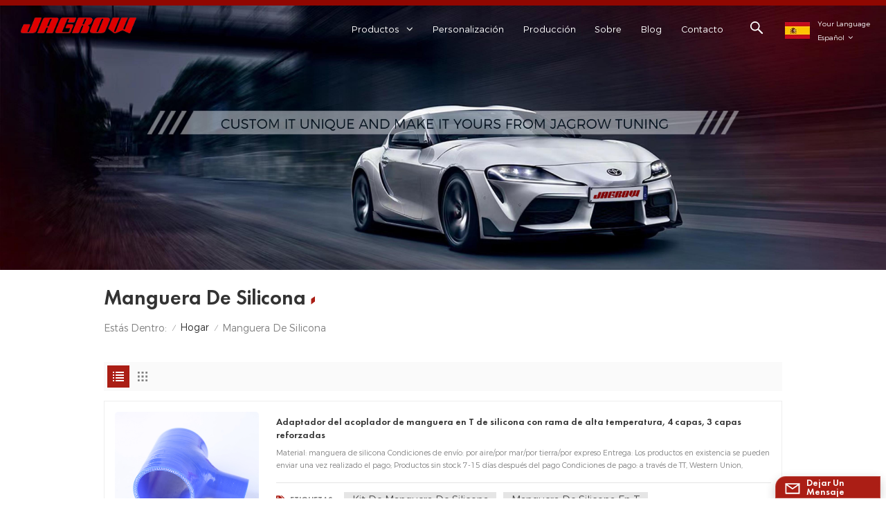

--- FILE ---
content_type: text/html; charset=UTF-8
request_url: https://es.jagrowtuning.com/silicone-hose
body_size: 18153
content:
<!DOCTYPE html PUBLIC "-//W3C//DTD XHTML 1.0 Transitional//EN" "http://www.w3.org/TR/xhtml1/DTD/xhtml1-transitional.dtd">
<html xmlns="http://www.w3.org/1999/xhtml">
<head>
	<meta http-equiv="X-UA-Compatible" content="IE=edge">
	<meta name="viewport" content="width=device-width,initial-scale=1,minimum-scale=1,maximum-scale=1,user-scalable=no,viewport-fit=cover">
	<meta http-equiv="Content-Type" content="text/html; charset=utf-8" />
	<meta http-equiv="X-UA-Compatible" content="IE=edge,Chrome=1" />
	<meta http-equiv="X-UA-Compatible" content="IE=9" />
	<meta http-equiv="Content-Type" content="text/html; charset=utf-8" />
	<meta name="google-site-verification" content="f11C_3El_WAhKN5H8Gp-h_UX72Rb_OKDIwYGPFf4118" />
	<meta name="csrf-token" content="HkmECxwTv238aqC02diLStLbdzGsrjhI7oP0mzdo">
	<title>Personalizado Manguera de silicona,Manguera de silicona Fabricante,Manguera de silicona Suministro de fábrica</title>
	<meta name="description" content="Jagrow suministra todo tipo de Manguera de silicona para los clientes. Podemos asegurar a nuestros clientes nuestros productos con alta calidad, los mejores servicios y un precio razonable." />
	<meta name="keywords" content="Mayorista Manguera de silicona,Manguera de silicona Proveedores,Manguera de silicona Fábrica" />
	<link rel="shortcut icon" href="https://es.jagrowtuning.com/storage/uploads/images/202209/28/1664349891_i3CVKhkFZp.png" type="image/png">
	<link type="text/css" rel="stylesheet" href="https://es.jagrowtuning.com/images/moban.css">

	<link type="text/css" rel="stylesheet" href="https://es.jagrowtuning.com/front/css/bootstrap.css">
	<link type="text/css" rel="stylesheet" href="https://es.jagrowtuning.com/front/css/style.css">

	<script type="text/javascript" src="https://es.jagrowtuning.com/front/js/jquery-1.8.3.js"></script>
	<script type="text/javascript" src="https://es.jagrowtuning.com/front/js/bootstrap.min.js"></script>
	<script type="text/javascript" src="https://es.jagrowtuning.com/front/js/swiper.min.js"></script>
	<script type="text/javascript">
		//fixed-nav
		$(document).on("scroll",function(){
			if($(document).scrollTop()>20){
				$("header").removeClass("large").addClass("small");
			}
			else{
				$("header").removeClass("small").addClass("large");
			}
		});
	</script>

	<!--[if ie9]
<script src="https://es.jagrowtuning.com/front/js/html5shiv.min.js"></script>
<script src="https://es.jagrowtuning.com/front/js/respond.min.js"></script>
-->

	<!--[if IE 8]>
	<script src="https://oss.maxcdn.com/libs/html5shiv/3.7.0/html5shiv.js"></script>
	<script src="https://oss.maxcdn.com/libs/respond.js/1.3.0/respond.min.js"></script>
	<![endif]-->

	<script>
		if( /Android|webOS|iPhone|iPad|iPod|BlackBerry|IEMobile|Opera Mini/i.test(navigator.userAgent) ) {
			$(function () {
				$('.phone img').attr("style","");
				$(".phone img").attr("width","");
				$(".phone img").attr("height","");

			})
		}
	</script>
	<!-- Google Tag Manager -->
<script>(function(w,d,s,l,i){w[l]=w[l]||[];w[l].push({'gtm.start':
new Date().getTime(),event:'gtm.js'});var f=d.getElementsByTagName(s)[0],
j=d.createElement(s),dl=l!='dataLayer'?'&l='+l:'';j.async=true;j.src=
'https://www.googletagmanager.com/gtm.js?id='+i+dl;f.parentNode.insertBefore(j,f);
})(window,document,'script','dataLayer','GTM-M6G788Z');</script>
<!-- End Google Tag Manager -->
<meta name="google-site-verification" content="KwgTSbOP1AUQ7WbbjC6R9g3Sibtrs5VBjajKL3IZL6Y" />
</head>

<body>
<svg version="1.1" class="hidden">
	<symbol id="icon-home" viewBox="0 0 1024 1024" >
		<path d="M840.192497 1024h-178.309309a64.604822 64.604822 0 0 1-64.604823-64.604822V646.06179H419.615104v311.395243a64.604822 64.604822 0 0 1-64.604822 64.604822H181.22331a64.604822 64.604822 0 0 1-64.604822-64.604822V525.250772H76.563498a58.14434 58.14434 0 0 1-58.790388-38.762893A64.604822 64.604822 0 0 1 31.340122 416.068622L470.652914 18.102917a64.604822 64.604822 0 0 1 89.800703 0l432.852309 396.673609a64.604822 64.604822 0 0 1-45.869424 109.828198h-44.577327v436.728598a64.604822 64.604822 0 0 1-62.666678 62.666678zM422.199297 585.979305h179.601406a64.604822 64.604822 0 0 1 64.604822 64.604822v313.333388h175.725117V465.168287h109.182149L515.876289 64.618389 76.563498 462.584094h107.890053v501.333421h178.955358v-310.749195a64.604822 64.604822 0 0 1 58.790388-67.189015z" p-id="2464"></path>
	</symbol>
	<symbol id="icon-product" viewBox="0 0 1024 1024" >
		<path d="M491.093 444.587c-21.76 0-42.538-4.31-58.624-12.246L112.085 274.688c-21.93-10.795-34.56-28.117-34.688-47.488-0.128-19.627 12.587-37.376 34.902-48.725L436.053 14.08C453.12 5.419 475.093 0.683 498.005 0.683c21.76 0 42.539 4.352 58.624 12.245l320.384 157.653c21.931 10.795 34.56 28.16 34.688 47.531 0.128 19.627-12.586 37.376-34.901 48.683L553.045 431.189c-17.066 8.662-39.04 13.44-61.994 13.44zM135.68 226.688l320.427 157.696c8.704 4.267 21.418 6.741 34.901 6.741 14.464 0 28.203-2.773 37.76-7.637l323.755-164.395a22.699 22.699 0 0 0 0.81-0.426L532.907 61.013c-8.704-4.266-21.462-6.784-34.944-6.784-14.422 0-28.16 2.774-37.718 7.638L136.533 226.219a98.816 98.816 0 0 0-0.81 0.426z m288.853 796.672c-11.093 0-22.613-2.944-34.432-8.661l-0.682-0.384-286.294-150.187c-34.261-16.939-60.074-53.205-60.074-84.48V374.741c0-28.373 20.864-48.981 49.536-48.981 11.093 0 22.613 2.901 34.432 8.661l0.682 0.342 286.294 150.186c34.261 16.939 60.074 53.206 60.074 84.523v404.907c0 28.373-20.821 48.981-49.536 48.981z m-10.624-56.661c2.688 1.28 4.864 2.048 6.571 2.517V569.515c0-8.662-12.075-27.648-30.379-36.608l-0.682-0.342L103.21 382.38a35.84 35.84 0 0 0-6.571-2.475v399.701c0 8.662 12.117 27.648 30.379 36.608l0.682 0.342L413.91 966.74z m164.566 56.661c-28.715 0-49.494-20.608-49.494-48.981V569.472c0-31.317 25.771-67.584 60.032-84.48l286.976-150.57c11.776-5.76 23.339-8.662 34.432-8.662 28.672 0 49.494 20.608 49.494 48.981v404.864c0 31.318-25.771 67.584-60.032 84.48L612.907 1014.7a78.592 78.592 0 0 1-34.432 8.661zM899.84 382.379L612.95 532.907c-18.305 8.96-30.422 27.946-30.422 36.608v399.701a36.992 36.992 0 0 0 6.613-2.517L876.032 816.17c18.261-8.918 30.379-27.904 30.379-36.566V379.904a36.395 36.395 0 0 0-6.571 2.475z" p-id="3372"></path>
	</symbol>
	<symbol id="icon-whatsapp" viewBox="0 0 1024 1024" >
		<path d="M713.5 599.9c-10.9-5.6-65.2-32.2-75.3-35.8-10.1-3.8-17.5-5.6-24.8 5.6-7.4 11.1-28.4 35.8-35 43.3-6.4 7.4-12.9 8.3-23.8 2.8-64.8-32.4-107.3-57.8-150-131.1-11.3-19.5 11.3-18.1 32.4-60.2 3.6-7.4 1.8-13.7-1-19.3-2.8-5.6-24.8-59.8-34-81.9-8.9-21.5-18.1-18.5-24.8-18.9-6.4-0.4-13.7-0.4-21.1-0.4-7.4 0-19.3 2.8-29.4 13.7-10.1 11.1-38.6 37.8-38.6 92s39.5 106.7 44.9 114.1c5.6 7.4 77.7 118.6 188.4 166.5 70 30.2 97.4 32.8 132.4 27.6 21.3-3.2 65.2-26.6 74.3-52.5 9.1-25.8 9.1-47.9 6.4-52.5-2.7-4.9-10.1-7.7-21-13z m211.7-261.5c-22.6-53.7-55-101.9-96.3-143.3-41.3-41.3-89.5-73.8-143.3-96.3C630.6 75.7 572.2 64 512 64h-2c-60.6 0.3-119.3 12.3-174.5 35.9-53.3 22.8-101.1 55.2-142 96.5-40.9 41.3-73 89.3-95.2 142.8-23 55.4-34.6 114.3-34.3 174.9 0.3 69.4 16.9 138.3 48 199.9v152c0 25.4 20.6 46 46 46h152.1c61.6 31.1 130.5 47.7 199.9 48h2.1c59.9 0 118-11.6 172.7-34.3 53.5-22.3 101.6-54.3 142.8-95.2 41.3-40.9 73.8-88.7 96.5-142 23.6-55.2 35.6-113.9 35.9-174.5 0.3-60.9-11.5-120-34.8-175.6z m-151.1 438C704 845.8 611 884 512 884h-1.7c-60.3-0.3-120.2-15.3-173.1-43.5l-8.4-4.5H188V695.2l-4.5-8.4C155.3 633.9 140.3 574 140 513.7c-0.4-99.7 37.7-193.3 107.6-263.8 69.8-70.5 163.1-109.5 262.8-109.9h1.7c50 0 98.5 9.7 144.2 28.9 44.6 18.7 84.6 45.6 119 80 34.3 34.3 61.3 74.4 80 119 19.4 46.2 29.1 95.2 28.9 145.8-0.6 99.6-39.7 192.9-110.1 262.7z" p-id="2166"></path>
	</symbol>
	<symbol id="icon-contact" viewBox="0 0 1024 1024">
		<path d="M639.892491 415.930119 383.935495 415.930119c-17.717453 0-31.994625-14.277171-31.994625-31.994625s14.277171-31.994625 31.994625-31.994625L639.892491 351.94087c17.717453 0 31.994625 14.277171 31.994625 31.994625S657.609945 415.930119 639.892491 415.930119z" p-id="2187"></path><path d="M579.17151 543.908618 383.935495 543.908618c-17.717453 0-31.994625-14.277171-31.994625-31.994625S366.390055 479.919368 383.935495 479.919368l195.236015 0c17.717453 0 31.994625 14.277171 31.994625 31.994625S596.888964 543.908618 579.17151 543.908618z" p-id="2188"></path><path d="M962.246934 447.924744c0-211.74937-200.912481-383.935495-447.924744-383.935495S66.225433 236.175374 66.225433 447.924744c0 116.453553 62.957164 226.026541 172.874181 300.680665 14.621199 9.976818 34.574836 6.192508 44.379641-8.428691 9.976818-14.621199 6.192508-34.574836-8.428691-44.379641-92.027549-62.441122-144.835881-152.74853-144.835881-247.700319 0-176.486477 172.186125-319.946246 383.935495-319.946246s383.935495 143.631782 383.935495 319.946246-172.186125 319.946246-383.935495 319.946246c-2.064169 0-3.612296 0.688056-5.504452 1.204099-15.137242-2.752226-30.446498 5.160423-35.778935 20.125651-6.192508 17.373425-46.44381 46.615824-94.091718 73.794053 17.373425-58.140769 9.116748-70.697799 3.440282-78.954477-6.70855-9.976818-17.889467-15.997312-29.930455-15.997312-17.717453 0-31.994625 14.277171-31.994625 31.994625 0 5.84848 1.548127 11.180917 4.300353 15.997312-3.268268 18.233496-17.201411 60.892995-33.026709 99.768184-4.988409 12.040988-2.064169 25.974131 7.396607 35.090879 6.020494 5.84848 14.105157 8.944734 22.18982 8.944734 4.300353 0 8.77272-0.860071 13.073072-2.752226 36.466991-16.341341 147.588107-69.149672 187.667395-125.570301C765.290778 828.075928 962.246934 657.609945 962.246934 447.924744z" p-id="2189"></path>
	</symbol>
	<symbol id="icon-message" viewBox="0 0 1024 1024">
		<path d="M896.17 334.19c-17.67 0-32 14.33-32 32v401.66H162.31V256.1h516.23c17.67 0 32-14.33 32-32s-14.33-32-32-32H130.31c-17.67 0-32 14.33-32 32v575.75c0 17.67 14.33 32 32 32h765.87c17.67 0 32-14.33 32-32V366.19c-0.01-17.67-14.33-32-32.01-32z" p-id="11578"></path><path d="M640.2 383.79c0-17.67-14.33-32-32-32H288.1c-17.67 0-32 14.33-32 32s14.33 32 32 32h320.1c17.67 0 32-14.33 32-32zM288.34 512.09c-17.67 0-32 14.33-32 32s14.33 32 32 32h191.57c17.67 0 32-14.33 32-32s-14.33-32-32-32H288.34zM539.38 698.56a31.79 31.79 0 0 0 17.67 5.34c10.36 0 20.53-5.03 26.69-14.3l297.05-447.38c9.78-14.72 5.76-34.58-8.96-44.36-14.72-9.78-34.58-5.77-44.36 8.96L530.42 654.2c-9.77 14.72-5.76 34.58 8.96 44.36z" p-id="11579"></path>
	</symbol>
	<symbol id="icon-tel" viewBox="0 0 1024 1024" >
		<path d="M762 564c-68.5 0-130.5 34.5-166.6 91.4-118-14.9-211.2-110.8-222.7-229.3C427 389.5 460 328.5 460 262c0-109.2-88.9-198-198-198-109.2 0-198 88.8-198 198 0 369.3 389.6 698 696.8 698h1.3c109.1-0.3 197.9-89.1 197.9-198 0-109.1-88.8-198-198-198z m-0.1 332h-1.1C485.9 896 128 586.8 128 262c0-72.1 61.9-134 134-134s134 61.9 134 134c0 48.9-22.2 95.3-65.6 117.9l-20.5 11.6 0.5 16.9c3.7 169.3 131.1 306 300.2 313.8h21.1l7.7-17c22-45.6 72.1-77.2 122.6-77.2 72.1 0 134 61.9 134 134 0 71.9-61.9 133.8-134.1 134z" p-id="3419"></path>
	</symbol>
	<symbol id="fixed-email-close" viewBox="0 0 800 800">
		<g transform="matrix(1.000730037689209,0,0,1.0236200094223022,399,310.5)" opacity="1" style="display: block;"><g opacity="1" transform="matrix(1,0,0,1,0,0)"><path stroke-linecap="butt" stroke-linejoin="miter" fill-opacity="0" stroke-miterlimit="3" stroke="rgb(255,255,255)" stroke-opacity="1" stroke-width="40" d=" M-255.25,-31.75 C-255.25,-31.75 255.2519989013672,-31.746999740600586 255.2519989013672,-31.746999740600586"></path></g></g><g transform="matrix(1,0,0,1,400,329.531005859375)" opacity="1" style="display: block;"><g opacity="1" transform="matrix(1,0,0,1,0,0)"><path fill="rgb(255,255,255)" fill-opacity="1" d=" M-0.5,127 C-0.5,127 -236.5,-33.5 -236.5,-33.5 C-236.5,-33.5 -236,287 -236,287 C-236,287 234.5,287 234.5,287 C234.5,287 234.5,-33 234.5,-33 C234.5,-33 -0.5,127 -0.5,127z"></path><path stroke-linecap="butt" stroke-linejoin="miter" fill-opacity="0" stroke-miterlimit="3" stroke="rgb(255,255,255)" stroke-opacity="1" stroke-width="40" d=" M-0.5,127 C-0.5,127 -236.5,-33.5 -236.5,-33.5 C-236.5,-33.5 -236,287 -236,287 C-236,287 234.5,287 234.5,287 C234.5,287 234.5,-33 234.5,-33 C234.5,-33 -0.5,127 -0.5,127z"></path></g></g><g transform="matrix(1,0,0,1,399,593.875)" opacity="1" style="display: block;"><g opacity="1" transform="matrix(1,0,0,1,0,0)"><path fill-opacity="1" d=" M-156,28.5 C-156,28.5 -156,-142 -156,-142 C-156,-142 155,-142 155,-142 C155,-142 155,27 155,27"></path><path stroke-linecap="butt" stroke-linejoin="miter" fill-opacity="0" stroke-miterlimit="3" stroke="rgb(255,255,255)" stroke-opacity="1" stroke-width="40" d=" M-156,28.5 C-156,28.5 -156,-142 -156,-142 C-156,-142 155,-142 155,-142 C155,-142 155,27 155,27"></path></g><g opacity="1" transform="matrix(0.9261299967765808,0,0,1,0,0)"><path fill-opacity="1" d=" M-124,-21 C-124,-21 -1,-21 -1,-21 M-124,-83 C-124,-83 118,-83 118,-83"></path><path stroke-linecap="butt" stroke-linejoin="miter" fill-opacity="0" stroke-miterlimit="3" stroke="rgb(255,255,255)" stroke-opacity="1" stroke-width="40" d=" M-124,-21 C-124,-21 -1,-21 -1,-21 M-124,-83 C-124,-83 118,-83 118,-83"></path></g></g><g transform="matrix(1,0,0,1,400,329.531005859375)" opacity="1" style="display: block;"><g opacity="1" transform="matrix(1,0,0,1,0,0)"><path fill="rgb(171,30,21)" fill-opacity="1" d=" M-0.5,127 C-0.5,127 -236.5,-33.5 -236.5,-33.5 C-236.5,-33.5 -236,287 -236,287 C-236,287 234.5,287 234.5,287 C234.5,287 234.5,-33 234.5,-33 C234.5,-33 -0.5,127 -0.5,127z"></path><path stroke-linecap="butt" stroke-linejoin="miter" fill-opacity="0" stroke-miterlimit="3" stroke="rgb(255,255,255)" stroke-opacity="1" stroke-width="40" d=" M-0.5,127 C-0.5,127 -236.5,-33.5 -236.5,-33.5 C-236.5,-33.5 -236,287 -236,287 C-236,287 234.5,287 234.5,287 C234.5,287 234.5,-33 234.5,-33 C234.5,-33 -0.5,127 -0.5,127z"></path></g></g>
	</symbol>
	<symbol id="fixed-email-open" viewBox="0 0 800 800">
		<g transform="matrix(1.000730037689209,0,0,1.0236200094223022,399,310.5)" opacity="1" style="display: block;"><g opacity="1" transform="matrix(1,0,0,1,0,0)"><path stroke-linecap="butt" stroke-linejoin="miter" fill-opacity="0" stroke-miterlimit="3" stroke="rgb(255,255,255)" stroke-opacity="1" stroke-width="40" d=" M-255.25,-31.75 C-255.25,-31.75 255.2519989013672,-31.746999740600586 255.2519989013672,-31.746999740600586"></path></g></g><g transform="matrix(1,0,0,1,400,329.531005859375)" opacity="1" style="display: block;"><g opacity="1" transform="matrix(1,0,0,1,0,0)"><path fill="rgb(255,255,255)" fill-opacity="1" d=" M21.8818416595459,-207.9999237060547 C21.8818416595459,-207.9999237060547 -236.5,-33.5 -236.5,-33.5 C-236.5,-33.5 -236,287 -236,287 C-236,287 234.5,287 234.5,287 C234.5,287 234.5,-33 234.5,-33 C234.5,-33 21.8818416595459,-207.9999237060547 21.8818416595459,-207.9999237060547z"></path><path stroke-linecap="butt" stroke-linejoin="miter" fill-opacity="0" stroke-miterlimit="3" stroke="rgb(255,255,255)" stroke-opacity="1" stroke-width="40" d=" M21.8818416595459,-207.9999237060547 C21.8818416595459,-207.9999237060547 -236.5,-33.5 -236.5,-33.5 C-236.5,-33.5 -236,287 -236,287 C-236,287 234.5,287 234.5,287 C234.5,287 234.5,-33 234.5,-33 C234.5,-33 21.8818416595459,-207.9999237060547 21.8818416595459,-207.9999237060547z"></path></g></g><g transform="matrix(1,0,0,1,399,327.875)" opacity="1" style="display: block;"><g fill="rgb(171,30,21)" opacity="1" transform="matrix(1,0,0,1,0,0)"><path fill-opacity="1" d=" M-156,28.5 C-156,28.5 -156,-142 -156,-142 C-156,-142 155,-142 155,-142 C155,-142 155,27 155,27"></path><path stroke-linecap="butt" stroke-linejoin="miter" fill-opacity="0" stroke-miterlimit="3" stroke="rgb(255,255,255)" stroke-opacity="1" stroke-width="40" d=" M-156,28.5 C-156,28.5 -156,-142 -156,-142 C-156,-142 155,-142 155,-142 C155,-142 155,27 155,27"></path></g><g opacity="1" transform="matrix(0.9261299967765808,0,0,1,0,0)"><path fill="rgb(255,255,255)" fill-opacity="1" d=" M-124,-21 C-124,-21 -1,-21 -1,-21 M-124,-83 C-124,-83 118,-83 118,-83"></path><path stroke-linecap="butt" stroke-linejoin="miter" fill-opacity="0" stroke-miterlimit="3" stroke="rgb(255,255,255)" stroke-opacity="1" stroke-width="40" d=" M-124,-21 C-124,-21 -1,-21 -1,-21 M-124,-83 C-124,-83 118,-83 118,-83"></path></g></g><g transform="matrix(1,0,0,1,400,329.531005859375)" opacity="1" style="display: block;"><g opacity="1" transform="matrix(1,0,0,1,0,0)"><path fill="rgb(171,30,21)" fill-opacity="1" d=" M-0.5,127 C-0.5,127 -236.5,-33.5 -236.5,-33.5 C-236.5,-33.5 -236,287 -236,287 C-236,287 234.5,287 234.5,287 C234.5,287 234.5,-33 234.5,-33 C234.5,-33 -0.5,127 -0.5,127z"></path><path stroke-linecap="butt" stroke-linejoin="miter" fill-opacity="0" stroke-miterlimit="3" stroke="rgb(255,255,255)" stroke-opacity="1" stroke-width="40" d=" M-0.5,127 C-0.5,127 -236.5,-33.5 -236.5,-33.5 C-236.5,-33.5 -236,287 -236,287 C-236,287 234.5,287 234.5,287 C234.5,287 234.5,-33 234.5,-33 C234.5,-33 -0.5,127 -0.5,127z"></path></g></g>
	</symbol>
	<symbol id="icon-address" viewBox="0 0 1024 1024">
		<path d="M751.2 543.2c-148 0-268.8-120.8-268.8-269.6S602.4 4 751.2 4c148 0 268.8 120.8 268.8 269.6s-120.8 269.6-268.8 269.6z m0-507.2c-130.4 0-236.8 106.4-236.8 237.6s106.4 237.6 236.8 237.6 236.8-106.4 236.8-237.6S881.6 36 751.2 36z" p-id="8102"></path><path d="M537.6 1020h-440c-51.2 0-93.6-42.4-93.6-93.6V128C4 76 45.6 34.4 97.6 34.4h440c25.6 0 49.6 10.4 68 29.6 3.2 3.2 4.8 8 4 12 0 4.8-2.4 8.8-5.6 11.2-56.8 45.6-89.6 113.6-89.6 186.4 0 81.6 40.8 156.8 109.6 200.8 4.8 3.2 7.2 8 7.2 13.6v438.4c0 51.2-41.6 93.6-93.6 93.6zM97.6 66.4C64 66.4 36 94.4 36 128v797.6c0 34.4 27.2 61.6 61.6 61.6h440c33.6 0 61.6-28 61.6-61.6V496c-73.6-50.4-116.8-132.8-116.8-222.4 0-76 31.2-147.2 87.2-198.4-9.6-5.6-20-8.8-31.2-8.8H97.6z" p-id="8103"></path><path d="M759.2 414.4h-0.8c-3.2-0.8-6.4-3.2-7.2-6.4l-19.2-119.2-118.4-19.2c-3.2-0.8-6.4-3.2-6.4-7.2-0.8-3.2 1.6-7.2 4.8-8L856 154.4c3.2-1.6 6.4-0.8 8.8 1.6 2.4 2.4 3.2 5.6 1.6 8.8L766.4 409.6c-0.8 3.2-4 4.8-7.2 4.8zM644.8 258.4l96 15.2c3.2 0.8 6.4 3.2 6.4 6.4l15.2 96.8 81.6-200-199.2 81.6zM250.4 816c-4.8 0-8-3.2-8-8v-74.4c0.8-22.4 1.6-45.6-6.4-67.2-7.2-21.6-22.4-39.2-37.6-58.4-4.8-5.6-9.6-11.2-13.6-16.8-60.8-78.4-76.8-176.8-40-250.4 36-72.8 112-110.4 193.6-146.4l139.2-60.8c4-1.6 8.8 0 10.4 4 1.6 4 0 8.8-4 10.4l-139.2 60.8c-78.4 34.4-152 71.2-185.6 138.4-33.6 68-19.2 160 38.4 233.6 4 5.6 8.8 11.2 13.6 16.8 16 19.2 32 39.2 40.8 63.2 8 24 8 50.4 7.2 72.8v73.6c-0.8 5.6-4.8 8.8-8.8 8.8z" p-id="8104"></path><path d="M615.2 829.6H20c-4.8 0-8-3.2-8-8s3.2-8 8-8h595.2c4.8 0 8 3.2 8 8 0 4-4 8-8 8zM388.8 924H246.4c-4.8 0-8-3.2-8-8s3.2-8 8-8h143.2c4.8 0 8 3.2 8 8-0.8 4-4 8-8.8 8z" p-id="8105"></path>
	</symbol>
</svg>
<header class="large">
	<div class="header clearfix">
		<div class="container">
			<div class=" clearfix">
									<div id="logo"><a class="logo_img" href="/">
							<img class="img01" src="https://es.jagrowtuning.com/storage/uploads/images/202210/13/1665624526_QZdYAdPgbV.png" alt="Proveedor de piezas de tuning automático de rendimiento Jagrow" />
							<img class="img02" src="https://es.jagrowtuning.com/storage/uploads/images/202210/13/1665624526_QZdYAdPgbV.png" alt="Proveedor de piezas de tuning automático de rendimiento Jagrow" />
						</a></div>
									<!--手机端隐藏-->
				<ul class="language">
					<li>
						<div class="menu">
							<div class="menu-title">
																																																																																																																<img src="https://es.jagrowtuning.com/storage/uploads/images/202209/15/1663237552_bMWxLQYWPs.jpg">
										<p>Your Language<span>español<i></i></span></p>
																																																																																												</div>
							<div class="menu-dropdown">
								<ul class="list clearfix">
																			<li><a href="https://www.jagrowtuning.com/silicone-hose"><img src="https://es.jagrowtuning.com/storage/uploads/images/202209/15/1663237437_1a5F6j71F7.jpg"><p>English</p></a></li>
																			<li><a href="https://fr.jagrowtuning.com/silicone-hose"><img src="https://es.jagrowtuning.com/storage/uploads/images/202209/15/1663237491_ZQAvdQkV8R.jpg"><p>français</p></a></li>
																			<li><a href="https://de.jagrowtuning.com/silicone-hose"><img src="https://es.jagrowtuning.com/storage/uploads/images/202209/15/1663237509_HQ1SnhwrZY.jpg"><p>Deutsch</p></a></li>
																			<li><a href="https://it.jagrowtuning.com/silicone-hose"><img src="https://es.jagrowtuning.com/storage/uploads/images/202209/15/1663237523_XULHHpTYpE.jpg"><p>italiano</p></a></li>
																			<li><a href="https://ru.jagrowtuning.com/silicone-hose"><img src="https://es.jagrowtuning.com/storage/uploads/images/202209/15/1663237535_vcFfoZqQ4q.jpg"><p>русский</p></a></li>
																			<li><a href="https://es.jagrowtuning.com/silicone-hose"><img src="https://es.jagrowtuning.com/storage/uploads/images/202209/15/1663237552_bMWxLQYWPs.jpg"><p>español</p></a></li>
																			<li><a href="https://nl.jagrowtuning.com/silicone-hose"><img src="https://es.jagrowtuning.com/storage/uploads/images/202209/15/1663237589_C52CWkEZ9e.jpg"><p>Nederlands</p></a></li>
																			<li><a href="https://th.jagrowtuning.com/silicone-hose"><img src="https://es.jagrowtuning.com/storage/uploads/images/202209/15/1663237620_9z2JLQmVg5.jpg"><p>ไทย</p></a></li>
																			<li><a href="https://ja.jagrowtuning.com/silicone-hose"><img src="https://es.jagrowtuning.com/storage/uploads/images/202209/15/1663237633_rp5t5PFdwz.jpg"><p>日本語</p></a></li>
																			<li><a href="https://bg.jagrowtuning.com/silicone-hose"><img src="https://es.jagrowtuning.com/storage/uploads/images/202209/15/1663237661_X4hmAA4WCO.jpg"><p>Български език</p></a></li>
																	</ul>
							</div>
						</div>
					</li>
				</ul>
				<div class="search_section">
					<i class="ico_search"></i>
					<div class="search_input">
						<div class="close-search"><i class="fa fa-close"></i></div>
						<div class="search_title">WHAT ARE YOU LOOKING FOR?</div>
						<form action="https://es.jagrowtuning.com/search" method="get">
							<div class="search_main">
								<input name="search_keyword" type="text" class="form-control" value="Búsqueda..." onfocus="if(this.value=='Búsqueda...'){this.value='';}" onblur="if(this.value==''){this.value='Búsqueda...';}" placeholder="Búsqueda...">
								<input type="submit" class="search_btn btn_search1" value="">
							</div>
						</form>
					</div>
				</div>

				<div class="nav_content clearfix">

					<div class="mainmenu-area">
						<div class="mainmenu-left visible-lg visible-md">
							<div class="mainmenu">
								<nav>
									<ul class="clearfix">
										<li class="has_menu product_vmegamenu product_menu_list "><a>productos</a>
											<div class="vmegamenu"><ul class="vmegamenu_box cleafix">
																											<li>
															<div class="top">
																
																<a href="https://es.jagrowtuning.com/jagrow-exhaust-system" class="title">sistema de escape jagrow</a>
															</div>
																															<ul class="vmegamenu02">
																																			<li>
																			<a href="https://es.jagrowtuning.com/exhaust-downpipe-1" class="image02"><img src="https://es.jagrowtuning.com/storage/uploads/images/202303/24/1679646860_7ok5Iq92lc.png" alt="Bajada de escape"></a>
																			<a href="https://es.jagrowtuning.com/exhaust-downpipe-1" class="title02">Bajada de escape</a>
																		</li>
																																			<li>
																			<a href="https://es.jagrowtuning.com/exhaust-manifold-1" class="image02"><img src="https://es.jagrowtuning.com/storage/uploads/images/202303/24/1679647115_orKJ0ZCA7Z.png" alt="Colector de escape"></a>
																			<a href="https://es.jagrowtuning.com/exhaust-manifold-1" class="title02">Colector de escape</a>
																		</li>
																																			<li>
																			<a href="https://es.jagrowtuning.com/exhaust-catback-1" class="image02"><img src="https://es.jagrowtuning.com/storage/uploads/images/202303/24/1679647259_65lGIhlSgn.png" alt="Catback de escape"></a>
																			<a href="https://es.jagrowtuning.com/exhaust-catback-1" class="title02">Catback de escape</a>
																		</li>
																																			<li>
																			<a href="https://es.jagrowtuning.com/exhaust-accessories" class="image02"><img src="https://es.jagrowtuning.com/storage/uploads/images/202303/24/1679647455_GiiMuwPMwz.png" alt="Accesorios de escape"></a>
																			<a href="https://es.jagrowtuning.com/exhaust-accessories" class="title02">Accesorios de escape</a>
																		</li>
																																			<li>
																			<a href="https://es.jagrowtuning.com/heat-wrap-1" class="image02"><img src="https://es.jagrowtuning.com/storage/uploads/images/202303/24/1679652796_fLwUgCtF1R.png" alt="envoltura de calor"></a>
																			<a href="https://es.jagrowtuning.com/heat-wrap-1" class="title02">envoltura de calor</a>
																		</li>
																																	</ul>
																													</li>
																											<li>
															<div class="top">
																
																<a href="https://es.jagrowtuning.com/jagrow-cooling-system" class="title">Sistema de enfriamiento Jagrow</a>
															</div>
																															<ul class="vmegamenu02">
																																			<li>
																			<a href="https://es.jagrowtuning.com/oil-cooler-kit-1" class="image02"><img src="https://es.jagrowtuning.com/storage/uploads/images/202303/24/1679647539_LbkxO9F0H3.png" alt="Juego enfriador de aceite"></a>
																			<a href="https://es.jagrowtuning.com/oil-cooler-kit-1" class="title02">Juego enfriador de aceite</a>
																		</li>
																																			<li>
																			<a href="https://es.jagrowtuning.com/intercooler-kit-2" class="image02"><img src="https://es.jagrowtuning.com/storage/uploads/images/202303/24/1679647706_lmRQkErA5d.png" alt="juego de intercooler"></a>
																			<a href="https://es.jagrowtuning.com/intercooler-kit-2" class="title02">juego de intercooler</a>
																		</li>
																																			<li>
																			<a href="https://es.jagrowtuning.com/all-aluminum-radiator" class="image02"><img src="https://es.jagrowtuning.com/storage/uploads/images/202303/24/1679647973_Chq5sby9Ae.png" alt="Todo el radiador de aluminio"></a>
																			<a href="https://es.jagrowtuning.com/all-aluminum-radiator" class="title02">Todo el radiador de aluminio</a>
																		</li>
																																	</ul>
																													</li>
																											<li>
															<div class="top">
																
																<a href="https://es.jagrowtuning.com/jagrow-air-intake-kit" class="title">kit de admision de aire jagrow</a>
															</div>
																															<ul class="vmegamenu02">
																																			<li>
																			<a href="https://es.jagrowtuning.com/air-filter" class="image02"><img src="https://es.jagrowtuning.com/storage/uploads/images/202303/24/1679648128_9yUjb0OWXq.png" alt="Filtro de aire"></a>
																			<a href="https://es.jagrowtuning.com/air-filter" class="title02">Filtro de aire</a>
																		</li>
																																			<li>
																			<a href="https://es.jagrowtuning.com/aluminum-pipe-1" class="image02"><img src="https://es.jagrowtuning.com/storage/uploads/images/202303/24/1679648222_MbnYlhLCSf.png" alt="Tubo de aluminio"></a>
																			<a href="https://es.jagrowtuning.com/aluminum-pipe-1" class="title02">Tubo de aluminio</a>
																		</li>
																																			<li>
																			<a href="https://es.jagrowtuning.com/silicone-hose" class="image02"><img src="https://es.jagrowtuning.com/storage/uploads/images/202303/24/1679648563_M46pvQbzE4.png" alt="Manguera de silicona"></a>
																			<a href="https://es.jagrowtuning.com/silicone-hose" class="title02">Manguera de silicona</a>
																		</li>
																																			<li>
																			<a href="https://es.jagrowtuning.com/intake-manifold" class="image02"><img src="https://es.jagrowtuning.com/storage/uploads/images/202303/24/1679649449_vs6TApo3fl.png" alt="Colector de admisión"></a>
																			<a href="https://es.jagrowtuning.com/intake-manifold" class="title02">Colector de admisión</a>
																		</li>
																																			<li>
																			<a href="https://es.jagrowtuning.com/air-intake-kit-2" class="image02"><img src="https://es.jagrowtuning.com/storage/uploads/images/202303/28/1679969552_bh90tL97DA.png" alt="juego de toma de aire"></a>
																			<a href="https://es.jagrowtuning.com/air-intake-kit-2" class="title02">juego de toma de aire</a>
																		</li>
																																	</ul>
																													</li>
																											<li>
															<div class="top">
																
																<a href="https://es.jagrowtuning.com/jagrow-carbon-fiber-products" class="title">Productos de fibra de carbono Jagrow</a>
															</div>
																															<ul class="vmegamenu02">
																																			<li>
																			<a href="https://es.jagrowtuning.com/air-intake-kit-1" class="image02"><img src="https://es.jagrowtuning.com/storage/uploads/images/202303/24/1679649467_c4ollmPag6.png" alt="juego de toma de aire"></a>
																			<a href="https://es.jagrowtuning.com/air-intake-kit-1" class="title02">juego de toma de aire</a>
																		</li>
																																			<li>
																			<a href="https://es.jagrowtuning.com/steering-wheel-1" class="image02"><img src="https://es.jagrowtuning.com/storage/uploads/images/202303/24/1679649483_bBGecHTO93.png" alt="Volante"></a>
																			<a href="https://es.jagrowtuning.com/steering-wheel-1" class="title02">Volante</a>
																		</li>
																																			<li>
																			<a href="https://es.jagrowtuning.com/body-kit-1" class="image02"><img src="https://es.jagrowtuning.com/storage/uploads/images/202303/24/1679649494_b7nJCazapS.png" alt="equipo de cuerpo"></a>
																			<a href="https://es.jagrowtuning.com/body-kit-1" class="title02">equipo de cuerpo</a>
																		</li>
																																	</ul>
																													</li>
																											<li>
															<div class="top">
																
																<a href="https://es.jagrowtuning.com/jagrow-turbo-parts" class="title">repuestos turbo jagrow</a>
															</div>
																															<ul class="vmegamenu02">
																																			<li>
																			<a href="https://es.jagrowtuning.com/turbo-blanket-2" class="image02"><img src="https://es.jagrowtuning.com/storage/uploads/images/202303/24/1679649506_dmMT6S6XGr.png" alt="manta turbo"></a>
																			<a href="https://es.jagrowtuning.com/turbo-blanket-2" class="title02">manta turbo</a>
																		</li>
																																			<li>
																			<a href="https://es.jagrowtuning.com/upgrade-turbocharger" class="image02"><img src="https://es.jagrowtuning.com/storage/uploads/images/202303/24/1679649520_p8x6uypr6f.png" alt="Actualizar turbocompresor"></a>
																			<a href="https://es.jagrowtuning.com/upgrade-turbocharger" class="title02">Actualizar turbocompresor</a>
																		</li>
																																			<li>
																			<a href="https://es.jagrowtuning.com/complete-turbo-kit" class="image02"><img src="https://es.jagrowtuning.com/storage/uploads/images/202303/24/1679649533_cWRrNsAxnI.png" alt="equipo turbo completo"></a>
																			<a href="https://es.jagrowtuning.com/complete-turbo-kit" class="title02">equipo turbo completo</a>
																		</li>
																																	</ul>
																													</li>
																									</ul></div>
										</li>

																															<li class=""><a href="customization">personalización</a>
																							</li>
																																									<li class=""><a href="production">Producción</a>
																							</li>
																																									<li class=""><a href="about">Sobre</a>
																							</li>
																																									<li class=""><a href="blog">Blog</a>
																							</li>
																																									<li class=""><a href="contact">Contacto</a>
																							</li>
																			</ul>
								</nav>
							</div>
						</div>
					</div>

				</div>




				<!---->

				<div class="wrapper">
					<nav id="main-nav">
						<ul class="first-nav">
							<li class="nav_logo">
								<a href="/"><img src="https://es.jagrowtuning.com/storage/uploads/images/202210/13/1665624526_QZdYAdPgbV.png" alt="Proveedor de piezas de tuning automático de rendimiento Jagrow" /></a>
							</li>
							<li>
								<a href="https://es.jagrowtuning.com">Hogar</a>
							</li>
						</ul>
						<ul class="second-nav">
							<li><a>productos</a>
								<ul class="nav_child">
																			<li><a href="https://es.jagrowtuning.com/jagrow-exhaust-system">sistema de escape jagrow</a>
																							<ul>
																											<li><a href="https://es.jagrowtuning.com/exhaust-downpipe-1">Bajada de escape</a></li>
																											<li><a href="https://es.jagrowtuning.com/exhaust-manifold-1">Colector de escape</a></li>
																											<li><a href="https://es.jagrowtuning.com/exhaust-catback-1">Catback de escape</a></li>
																											<li><a href="https://es.jagrowtuning.com/exhaust-accessories">Accesorios de escape</a></li>
																											<li><a href="https://es.jagrowtuning.com/heat-wrap-1">envoltura de calor</a></li>
																									</ul>
																					</li>
																			<li><a href="https://es.jagrowtuning.com/jagrow-cooling-system">Sistema de enfriamiento Jagrow</a>
																							<ul>
																											<li><a href="https://es.jagrowtuning.com/oil-cooler-kit-1">Juego enfriador de aceite</a></li>
																											<li><a href="https://es.jagrowtuning.com/intercooler-kit-2">juego de intercooler</a></li>
																											<li><a href="https://es.jagrowtuning.com/all-aluminum-radiator">Todo el radiador de aluminio</a></li>
																									</ul>
																					</li>
																			<li><a href="https://es.jagrowtuning.com/jagrow-air-intake-kit">kit de admision de aire jagrow</a>
																							<ul>
																											<li><a href="https://es.jagrowtuning.com/air-filter">Filtro de aire</a></li>
																											<li><a href="https://es.jagrowtuning.com/aluminum-pipe-1">Tubo de aluminio</a></li>
																											<li><a href="https://es.jagrowtuning.com/silicone-hose">Manguera de silicona</a></li>
																											<li><a href="https://es.jagrowtuning.com/intake-manifold">Colector de admisión</a></li>
																											<li><a href="https://es.jagrowtuning.com/air-intake-kit-2">juego de toma de aire</a></li>
																									</ul>
																					</li>
																			<li><a href="https://es.jagrowtuning.com/jagrow-carbon-fiber-products">Productos de fibra de carbono Jagrow</a>
																							<ul>
																											<li><a href="https://es.jagrowtuning.com/air-intake-kit-1">juego de toma de aire</a></li>
																											<li><a href="https://es.jagrowtuning.com/steering-wheel-1">Volante</a></li>
																											<li><a href="https://es.jagrowtuning.com/body-kit-1">equipo de cuerpo</a></li>
																									</ul>
																					</li>
																			<li><a href="https://es.jagrowtuning.com/jagrow-turbo-parts">repuestos turbo jagrow</a>
																							<ul>
																											<li><a href="https://es.jagrowtuning.com/turbo-blanket-2">manta turbo</a></li>
																											<li><a href="https://es.jagrowtuning.com/upgrade-turbocharger">Actualizar turbocompresor</a></li>
																											<li><a href="https://es.jagrowtuning.com/complete-turbo-kit">equipo turbo completo</a></li>
																									</ul>
																					</li>
																	</ul>
							</li>

																						<li><a href="customization">personalización</a>
																	</li>
							
																						<li><a href="production">Producción</a>
																	</li>
							
																						<li><a href="about">Sobre</a>
																	</li>
							
																						<li><a href="blog">Blog</a>
																	</li>
							
																						<li><a href="contact">Contacto</a>
																	</li>
													</ul>
						<ul class="select_lan clearfix">
							<li class="title">Seleccione el idioma <i class="fa fa-angle-double-down"></i></li>
															<li><a href="https://www.jagrowtuning.com/silicone-hose"><img src="https://es.jagrowtuning.com/storage/uploads/images/202209/15/1663237437_1a5F6j71F7.jpg"><p>English</p></a></li>
															<li><a href="https://fr.jagrowtuning.com/silicone-hose"><img src="https://es.jagrowtuning.com/storage/uploads/images/202209/15/1663237491_ZQAvdQkV8R.jpg"><p>français</p></a></li>
															<li><a href="https://de.jagrowtuning.com/silicone-hose"><img src="https://es.jagrowtuning.com/storage/uploads/images/202209/15/1663237509_HQ1SnhwrZY.jpg"><p>Deutsch</p></a></li>
															<li><a href="https://it.jagrowtuning.com/silicone-hose"><img src="https://es.jagrowtuning.com/storage/uploads/images/202209/15/1663237523_XULHHpTYpE.jpg"><p>italiano</p></a></li>
															<li><a href="https://ru.jagrowtuning.com/silicone-hose"><img src="https://es.jagrowtuning.com/storage/uploads/images/202209/15/1663237535_vcFfoZqQ4q.jpg"><p>русский</p></a></li>
															<li><a href="https://es.jagrowtuning.com/silicone-hose"><img src="https://es.jagrowtuning.com/storage/uploads/images/202209/15/1663237552_bMWxLQYWPs.jpg"><p>español</p></a></li>
															<li><a href="https://nl.jagrowtuning.com/silicone-hose"><img src="https://es.jagrowtuning.com/storage/uploads/images/202209/15/1663237589_C52CWkEZ9e.jpg"><p>Nederlands</p></a></li>
															<li><a href="https://th.jagrowtuning.com/silicone-hose"><img src="https://es.jagrowtuning.com/storage/uploads/images/202209/15/1663237620_9z2JLQmVg5.jpg"><p>ไทย</p></a></li>
															<li><a href="https://ja.jagrowtuning.com/silicone-hose"><img src="https://es.jagrowtuning.com/storage/uploads/images/202209/15/1663237633_rp5t5PFdwz.jpg"><p>日本語</p></a></li>
															<li><a href="https://bg.jagrowtuning.com/silicone-hose"><img src="https://es.jagrowtuning.com/storage/uploads/images/202209/15/1663237661_X4hmAA4WCO.jpg"><p>Български език</p></a></li>
													</ul>
						<ul class="select_contact">
							<li><a href="https://es.jagrowtuning.com/contact-us" class="main_more">Consigue una cotización</a></li>
						</ul>


					</nav>

					<a class="toggle">
						<span></span>
						<span></span>
						<span></span>
					</a>
				</div>


			</div>
		</div>
	</div>

</header>

<div class="height"></div>
<div class="page_banner">
            <a href=" javascript:void(0);">
 <img src="https://es.jagrowtuning.com/storage/uploads/images/202210/24/1666608551_EAEGIZpegE.jpg" alt="bandera"></a>

    	<div class="main_title">
		<div class="container">
		<div class="row">
			<em>Manguera de silicona</em>
		</div>
		</div>
	</div>
	<div class="container">
	<div class="row">
		<div class="breadcrumb clearfix">
			<p>Estás dentro:</p>
			<i>/</i>
			<a class="home" href="/" title="Return to Home"> Hogar</a>
			<i>/</i>
			<h2>Manguera de silicona</h2>
		</div>
	</div>	
	</div>
</div>

<div class="page_section clearfix">
	 
	<div class="container">
	<div class="row">
		 

             <!--产品列表切换效果手机版隐藏-->
             <div class="main">
                    <div id="cbp-vm" class="cbp-vm-switcher cbp-vm-view-list">
                        <div class="cbp-vm-options clearfix">
                            <a href="#" class="cbp-vm-icon cbp-vm-list cbp-vm-selected" data-view="cbp-vm-view-list">
                                <svg fill="currentColor" preserveAspectRatio="xMidYMid meet" height="1em" width="1em" viewBox="0 0 16 16" title="List" style="vertical-align:middle"><title>List</title><g><path d="M0,3 L0,1 L2,1 L2,3 L0,3 Z M0,7 L0,5 L2,5 L2,7 L0,7 Z M0,11 L0,9 L2,9 L2,11 L0,11 Z M0,15 L0,13 L2,13 L2,15 L0,15 Z M4,3 L4,1 L16,1 L16,3 L4,3 Z M4,7 L4,5 L16,5 L16,7 L4,7 Z M4,11 L4,9 L16,9 L16,11 L4,11 Z M4,15 L4,13 L16,13 L16,15 L4,15 Z"></path></g></svg>
                            </a>
                            <a href="#" class="cbp-vm-icon cbp-vm-grid" data-view="cbp-vm-view-grid">
                                <svg fill="currentColor" preserveAspectRatio="xMidYMid meet" height="1em" width="1em" viewBox="0 0 16 16" title="Grid" style="vertical-align:middle"><title>Grid</title><g><path d="M1,3.80447821 L1,1 L3.80447821,1 L3.80447821,3.80447821 L1,3.80447821 Z M6.5977609,3.80447821 L6.5977609,1 L9.4022391,1 L9.4022391,3.80447821 L6.5977609,3.80447821 Z M12.1955218,3.80447821 L12.1955218,1 L15,1 L15,3.80447821 L12.1955218,3.80447821 Z M1,9.4022391 L1,6.59706118 L3.80447821,6.59706118 L3.80447821,9.4022391 L1,9.4022391 Z M6.5977609,9.4022391 L6.5977609,6.5977609 L9.4022391,6.5977609 L9.4022391,9.4022391 L6.5977609,9.4022391 Z M12.1955218,9.4022391 L12.1955218,6.59706118 L15,6.59706118 L15,9.4022391 L12.1955218,9.4022391 Z M1,14.9993003 L1,12.1948221 L3.80447821,12.1948221 L3.80447821,14.9993003 L1,14.9993003 Z M6.5977609,14.9993003 L6.5977609,12.1948221 L9.4022391,12.1948221 L9.4022391,14.9993003 L6.5977609,14.9993003 Z M12.1955218,14.9993003 L12.1955218,12.1948221 L15,12.1948221 L15,14.9993003 L12.1955218,14.9993003 Z"></path></g></svg>
                            </a>
                        </div>
                       
                        <ul class="wow clearfix">
                                                            <li class="wow"><div class="clearfix">
                                        <div class="border"></div>
                                                                                    <div class="cbp-vm-image">
                                                <a class="link" href="https://es.jagrowtuning.com/silicone-tee-hose-coupler-adapter-with-branch-high-temp-4-ply-3-ply-reinforced"></a>
                                                <img src="storage/uploads/images/202411/15/1731641548_bX7RwoIlye.jpg" alt=""/>

                                            </div>
                                                                                <div class="cbp-list-center clearfix">
                                            <div class="cbp-list-left">
                                                <a href="https://es.jagrowtuning.com/silicone-tee-hose-coupler-adapter-with-branch-high-temp-4-ply-3-ply-reinforced" class="cbp-title">Adaptador del acoplador de manguera en T de silicona con rama de alta temperatura, 4 capas, 3 capas reforzadas</a>
                                                <div class="cbp-vm-details">Material: manguera de silicona&nbsp;Condiciones de envío: por aire/por mar/por tierra/por expreso&nbsp;Entrega: Los productos en existencia se pueden enviar una vez realizado el pago; Productos sin stock 7-15 días después del pago&nbsp;Condiciones de pago: a través de TT, Western Union, Alibaba en línea. Acepte el pago completo por adelantado o un depósito del 30% y un saldo del 70% antes del envío.&nbsp;Política posventa: cualquier producto relacionado con la calidad de producción de fábrica ofrecerá soporte posventa.&nbsp;Paquete: Todos los productos con embalaje de cartón y madera.&nbsp;Servicio OEM: especializado en pedidos OEM y ODM según los requisitos del cliente.&nbsp;Cantidad mínima de pedido: 100</div>
                                                                                                    <ul class="post_blog_tag">
                                                        <p><i class="fa fa-tags"></i>ETIQUETAS :</p>
                                                                                                                    <li><a href="https://es.jagrowtuning.com/silicone-hose-kit">Kit de manguera de silicona</a></li>
                                                                                                                    <li><a href="https://es.jagrowtuning.com/tee-silicone-hose">Manguera de silicona en T</a></li>
                                                                                                                    <li><a href="https://es.jagrowtuning.com/universal-silicone-hoses">Mangueras de silicona universales</a></li>
                                                                                                                    <li><a href="https://es.jagrowtuning.com/custom-silicone-hose">Manguera de silicona personalizada</a></li>
                                                                                                                    <li><a href="https://es.jagrowtuning.com/hose-coupler-adapter">Adaptador de acoplador de manguera</a></li>
                                                                                                            </ul>
                                                                                                <div class="more"><a rel="nofollow" href="https://es.jagrowtuning.com/silicone-tee-hose-coupler-adapter-with-branch-high-temp-4-ply-3-ply-reinforced" class="main_more">Ver Detalle</a></div>
                                            </div>
                                        </div>
                                    </div></li>
                                                            <li class="wow"><div class="clearfix">
                                        <div class="border"></div>
                                                                                    <div class="cbp-vm-image">
                                                <a class="link" href="https://es.jagrowtuning.com/90-degree-elbow-4-ply-3-ply-high-performance-coupler-silicone-hose-for-vehicle-and-tuning-store"></a>
                                                <img src="storage/uploads/images/202411/15/1731641460_bucaF2XQaR.jpg" alt=""/>

                                            </div>
                                                                                <div class="cbp-list-center clearfix">
                                            <div class="cbp-list-left">
                                                <a href="https://es.jagrowtuning.com/90-degree-elbow-4-ply-3-ply-high-performance-coupler-silicone-hose-for-vehicle-and-tuning-store" class="cbp-title">Codo de 90 grados Manguera de silicona con acoplador de alto rendimiento de 4 capas y 3 capas para vehículos y tiendas de tuning</a>
                                                <div class="cbp-vm-details">Material: manguera de silicona&nbsp;Condiciones de envío: por aire/por mar/por tierra/por expreso&nbsp;Entrega: Los productos en existencia se pueden enviar una vez realizado el pago; Productos sin stock 7-15 días después del pago&nbsp;Condiciones de pago: a través de TT, Western Union, Alibaba en línea. Acepte el pago completo por adelantado o un depósito del 30% y un saldo del 70% antes del envío.&nbsp;Política posventa: cualquier producto relacionado con la calidad de producción de fábrica ofrecerá soporte posventa.&nbsp;Paquete: Todos los productos con embalaje de cartón y madera.&nbsp;Servicio OEM: especializado en pedidos OEM y ODM según los requisitos del cliente.&nbsp;Cantidad mínima de pedido: 100</div>
                                                                                                    <ul class="post_blog_tag">
                                                        <p><i class="fa fa-tags"></i>ETIQUETAS :</p>
                                                                                                                    <li><a href="https://es.jagrowtuning.com/jagrow-performance-silicone-hoses">Mangueras de silicona de rendimiento Jagrow</a></li>
                                                                                                                    <li><a href="https://es.jagrowtuning.com/silicone-hose-kit">Kit de manguera de silicona</a></li>
                                                                                                                    <li><a href="https://es.jagrowtuning.com/durable-silicone">Silicona duradera</a></li>
                                                                                                                    <li><a href="https://es.jagrowtuning.com/universal-silicone-hoses">Mangueras de silicona universales</a></li>
                                                                                                                    <li><a href="https://es.jagrowtuning.com/custom-silicone-hose">Manguera de silicona personalizada</a></li>
                                                                                                            </ul>
                                                                                                <div class="more"><a rel="nofollow" href="https://es.jagrowtuning.com/90-degree-elbow-4-ply-3-ply-high-performance-coupler-silicone-hose-for-vehicle-and-tuning-store" class="main_more">Ver Detalle</a></div>
                                            </div>
                                        </div>
                                    </div></li>
                                                            <li class="wow"><div class="clearfix">
                                        <div class="border"></div>
                                                                                    <div class="cbp-vm-image">
                                                <a class="link" href="https://es.jagrowtuning.com/45-deg-135-degree-elbow-4-ply-3-ply-high-performance-coupler-silicone-hose-for-vehicle"></a>
                                                <img src="storage/uploads/images/202411/14/1731573533_kdaorXfdPt.jpg" alt=""/>

                                            </div>
                                                                                <div class="cbp-list-center clearfix">
                                            <div class="cbp-list-left">
                                                <a href="https://es.jagrowtuning.com/45-deg-135-degree-elbow-4-ply-3-ply-high-performance-coupler-silicone-hose-for-vehicle" class="cbp-title">45 grados Codo de 135 grados Manguera de silicona con acoplador de alto rendimiento de 4 capas y 3 capas para vehículos</a>
                                                <div class="cbp-vm-details">Material: manguera de silicona&nbsp;Condiciones de envío: por aire/por mar/por tierra/por expreso&nbsp;Entrega: Los productos en existencia se pueden enviar una vez realizado el pago; Productos sin stock 7-15 días después del pago&nbsp;Condiciones de pago: a través de TT, Western Union, Alibaba en línea. Acepte el pago completo por adelantado o un depósito del 30% y un saldo del 70% antes del envío.&nbsp;Política posventa: cualquier producto relacionado con la calidad de producción de fábrica ofrecerá soporte posventa.&nbsp;Paquete: Todos los productos con embalaje de cartón y madera.&nbsp;Servicio OEM: especializado en pedidos OEM y ODM según los requisitos del cliente.&nbsp;Cantidad mínima de pedido: 100</div>
                                                                                                    <ul class="post_blog_tag">
                                                        <p><i class="fa fa-tags"></i>ETIQUETAS :</p>
                                                                                                                    <li><a href="https://es.jagrowtuning.com/jagrow-performance-silicone-hoses">Mangueras de silicona de rendimiento Jagrow</a></li>
                                                                                                                    <li><a href="https://es.jagrowtuning.com/silicone-hose-kit">Kit de manguera de silicona</a></li>
                                                                                                                    <li><a href="https://es.jagrowtuning.com/durable-silicone">Silicona duradera</a></li>
                                                                                                                    <li><a href="https://es.jagrowtuning.com/universal-silicone-hoses">Mangueras de silicona universales</a></li>
                                                                                                                    <li><a href="https://es.jagrowtuning.com/custom-silicone-hose">Manguera de silicona personalizada</a></li>
                                                                                                            </ul>
                                                                                                <div class="more"><a rel="nofollow" href="https://es.jagrowtuning.com/45-deg-135-degree-elbow-4-ply-3-ply-high-performance-coupler-silicone-hose-for-vehicle" class="main_more">Ver Detalle</a></div>
                                            </div>
                                        </div>
                                    </div></li>
                                                            <li class="wow"><div class="clearfix">
                                        <div class="border"></div>
                                                                                    <div class="cbp-vm-image">
                                                <a class="link" href="https://es.jagrowtuning.com/silicone-charge-air-cooler-hump-hose-boot-set-with-t-bolt-clamp-blue-hump-hose-cac-turbo"></a>
                                                <img src="storage/uploads/images/202411/14/1731571662_brI9483crb.jpg" alt=""/>

                                            </div>
                                                                                <div class="cbp-list-center clearfix">
                                            <div class="cbp-list-left">
                                                <a href="https://es.jagrowtuning.com/silicone-charge-air-cooler-hump-hose-boot-set-with-t-bolt-clamp-blue-hump-hose-cac-turbo" class="cbp-title">Juego de funda de manguera de joroba de enfriador de aire de carga de silicona con abrazadera de perno en T MANGUERA DE HUMP azul | CAC | TURBO</a>
                                                <div class="cbp-vm-details">Material: manguera de silicona&nbsp;Condiciones de envío: por aire/por mar/por tierra/por expreso&nbsp;Entrega: Los productos en existencia se pueden enviar una vez realizado el pago; Productos sin stock 7-15 días después del pago&nbsp;Condiciones de pago: a través de TT, Western Union, Alibaba en línea. Acepte el pago completo por adelantado o un depósito del 30% y un saldo del 70% antes del envío.&nbsp;Política posventa: cualquier producto relacionado con la calidad de producción en fábrica ofrecerá soporte posventa.&nbsp;Paquete: Todos los productos con embalaje de cartón y madera.&nbsp;Servicio OEM: especializado en pedidos OEM y ODM según los requisitos del cliente.&nbsp;Cantidad mínima de pedido: 100&nbsp;</div>
                                                                                                    <ul class="post_blog_tag">
                                                        <p><i class="fa fa-tags"></i>ETIQUETAS :</p>
                                                                                                                    <li><a href="https://es.jagrowtuning.com/jagrow-performance-silicone-hoses">Mangueras de silicona de rendimiento Jagrow</a></li>
                                                                                                                    <li><a href="https://es.jagrowtuning.com/silicone-hose-kit">Kit de manguera de silicona</a></li>
                                                                                                                    <li><a href="https://es.jagrowtuning.com/durable-silicone">Silicona duradera</a></li>
                                                                                                                    <li><a href="https://es.jagrowtuning.com/universal-silicone-hoses">Mangueras de silicona universales</a></li>
                                                                                                                    <li><a href="https://es.jagrowtuning.com/custom-silicone-hose">Manguera de silicona personalizada</a></li>
                                                                                                            </ul>
                                                                                                <div class="more"><a rel="nofollow" href="https://es.jagrowtuning.com/silicone-charge-air-cooler-hump-hose-boot-set-with-t-bolt-clamp-blue-hump-hose-cac-turbo" class="main_more">Ver Detalle</a></div>
                                            </div>
                                        </div>
                                    </div></li>
                                                            <li class="wow"><div class="clearfix">
                                        <div class="border"></div>
                                                                                    <div class="cbp-vm-image">
                                                <a class="link" href="https://es.jagrowtuning.com/multiple-color-heat-and-pressure-tolerance-durable-silicone-for-custom-silicone-hose"></a>
                                                <img src="storage/uploads/images/202411/14/1731569523_rJGwmlXa1o.jpg" alt=""/>

                                            </div>
                                                                                <div class="cbp-list-center clearfix">
                                            <div class="cbp-list-left">
                                                <a href="https://es.jagrowtuning.com/multiple-color-heat-and-pressure-tolerance-durable-silicone-for-custom-silicone-hose" class="cbp-title">Silicona duradera con tolerancia al calor y la presión de varios colores para mangueras de silicona personalizadas</a>
                                                <div class="cbp-vm-details">Material: manguera de silicona&nbsp;Condiciones de envío: por aire/por mar/por tierra/por expreso&nbsp;Entrega: Los productos en existencia se pueden enviar una vez realizado el pago; Productos sin stock 7-15 días después del pago&nbsp;Condiciones de pago: a través de TT, Western Union, Alibaba en línea. Acepte el pago completo por adelantado o un depósito del 30% y un saldo del 70% antes del envío.&nbsp;Política posventa: cualquier producto relacionado con la calidad de producción en fábrica ofrecerá soporte posventa.&nbsp;Paquete: Todos los productos con embalaje de cartón y madera.&nbsp;Servicio OEM: especializado en pedidos OEM y ODM según los requisitos del cliente.&nbsp;Cantidad mínima de pedido: 100&nbsp;&nbsp;&nbsp;&nbsp;&nbsp;&nbsp;&nbsp;&nbsp;&nbsp;&nbsp;&nbsp;&nbsp;&nbsp;&nbsp;&nbsp;</div>
                                                                                                    <ul class="post_blog_tag">
                                                        <p><i class="fa fa-tags"></i>ETIQUETAS :</p>
                                                                                                                    <li><a href="https://es.jagrowtuning.com/jagrow-performance-silicone-hoses">Mangueras de silicona de rendimiento Jagrow</a></li>
                                                                                                                    <li><a href="https://es.jagrowtuning.com/silicone-hose-kit">Kit de manguera de silicona</a></li>
                                                                                                                    <li><a href="https://es.jagrowtuning.com/durable-silicone">Silicona duradera</a></li>
                                                                                                                    <li><a href="https://es.jagrowtuning.com/universal-silicone-hoses">Mangueras de silicona universales</a></li>
                                                                                                                    <li><a href="https://es.jagrowtuning.com/custom-silicone-hose">Manguera de silicona personalizada</a></li>
                                                                                                            </ul>
                                                                                                <div class="more"><a rel="nofollow" href="https://es.jagrowtuning.com/multiple-color-heat-and-pressure-tolerance-durable-silicone-for-custom-silicone-hose" class="main_more">Ver Detalle</a></div>
                                            </div>
                                        </div>
                                    </div></li>
                                                            <li class="wow"><div class="clearfix">
                                        <div class="border"></div>
                                                                                    <div class="cbp-vm-image">
                                                <a class="link" href="https://es.jagrowtuning.com/customization-of-turbo-30l-silicone-induction-intake-hose"></a>
                                                <img src="storage/uploads/images/202309/11/1694414911_aGnEqlF3fC.jpg" alt=""/>

                                            </div>
                                                                                <div class="cbp-list-center clearfix">
                                            <div class="cbp-list-left">
                                                <a href="https://es.jagrowtuning.com/customization-of-turbo-30l-silicone-induction-intake-hose" class="cbp-title">PERSONALIZACIÓN DE LA MANGUERA DE ADMISIÓN DE SILICONA TURBO 3.0L</a>
                                                <div class="cbp-vm-details">Especificación&nbsp;Nombre del árticulo: PERSONALIZACIÓN DE LA MANGUERA DE ADMISIÓN DE SILICONA TURBO 3.0LMarca:&nbsp;"Jagrow performance" o marca autorizada por el cliente&nbsp;Material:&nbsp;Silicona&nbsp;Mueble:&nbsp;Universal</div>
                                                                                                    <ul class="post_blog_tag">
                                                        <p><i class="fa fa-tags"></i>ETIQUETAS :</p>
                                                                                                                    <li><a href="https://es.jagrowtuning.com/customization-of-turbo-30l-silicone">PERSONALIZACIÓN DEL TURBO 3.0L SILICONA</a></li>
                                                                                                                    <li><a href="https://es.jagrowtuning.com/silicone-induction-intake-hose">MANGUERA DE ADMISIÓN DE INDUCCIÓN DE SILICONA</a></li>
                                                                                                                    <li><a href="https://es.jagrowtuning.com/silicone-hose-customization">PERSONALIZACIÓN DE MANGUERA DE SILICONA</a></li>
                                                                                                                    <li><a href="https://es.jagrowtuning.com/air-intake-silicone-hose">MANGUERA DE SILICONA DE ENTRADA DE AIRE</a></li>
                                                                                                                    <li><a href="https://es.jagrowtuning.com/silicone-intercooler-hose">MANGUERA INTERCAMBIADOR DE SILICONA</a></li>
                                                                                                                    <li><a href="https://es.jagrowtuning.com/intake-hose">MANGUERA DE ADMISIÓN</a></li>
                                                                                                            </ul>
                                                                                                <div class="more"><a rel="nofollow" href="https://es.jagrowtuning.com/customization-of-turbo-30l-silicone-induction-intake-hose" class="main_more">Ver Detalle</a></div>
                                            </div>
                                        </div>
                                    </div></li>
                                                            <li class="wow"><div class="clearfix">
                                        <div class="border"></div>
                                                                                    <div class="cbp-vm-image">
                                                <a class="link" href="https://es.jagrowtuning.com/jagrow-automobile-silicone-tube-custom-silicon-hoses-silicon-hose-pipe-for-automotive-engine"></a>
                                                <img src="storage/uploads/images/202309/08/1694143013_RLC5p80g5T.jpg" alt=""/>

                                            </div>
                                                                                <div class="cbp-list-center clearfix">
                                            <div class="cbp-list-left">
                                                <a href="https://es.jagrowtuning.com/jagrow-automobile-silicone-tube-custom-silicon-hoses-silicon-hose-pipe-for-automotive-engine" class="cbp-title">El silicio de encargo del tubo del silicón del automóvil de Jagrow riega la manguera del silicio para el motor automotriz</a>
                                                <div class="cbp-vm-details">Especificación&nbsp;Nombre del árticulo: Tubo de silicona para automóvil Jagrow Mangueras de silicona personalizadas Manguera de silicona para motor automotrizMarca:&nbsp;"Jagrow performance" o marca autorizada por el cliente&nbsp;Material:&nbsp;Silicona&nbsp;Mueble:&nbsp;Universal</div>
                                                                                                    <ul class="post_blog_tag">
                                                        <p><i class="fa fa-tags"></i>ETIQUETAS :</p>
                                                                                                                    <li><a href="https://es.jagrowtuning.com/jagrow-automobile-silicone-tube">Tubo de silicona para automóvil Jagrow</a></li>
                                                                                                                    <li><a href="https://es.jagrowtuning.com/custom-silicon-hoses">Mangueras de silicona personalizadas</a></li>
                                                                                                                    <li><a href="https://es.jagrowtuning.com/silicon-hose-pipe-for-automotive-engine">Manguera de silicona para motor automotriz</a></li>
                                                                                                                    <li><a href="https://es.jagrowtuning.com/automotive-engine-silicon-hoses">Mangueras de silicona para motores automotrices</a></li>
                                                                                                                    <li><a href="https://es.jagrowtuning.com/automobile-silicone-tube">Tubo de silicona para automóvil</a></li>
                                                                                                                    <li><a href="https://es.jagrowtuning.com/automobile-silicone-hose">Manguera de silicona para automóvil</a></li>
                                                                                                            </ul>
                                                                                                <div class="more"><a rel="nofollow" href="https://es.jagrowtuning.com/jagrow-automobile-silicone-tube-custom-silicon-hoses-silicon-hose-pipe-for-automotive-engine" class="main_more">Ver Detalle</a></div>
                                            </div>
                                        </div>
                                    </div></li>
                                                            <li class="wow"><div class="clearfix">
                                        <div class="border"></div>
                                                                                    <div class="cbp-vm-image">
                                                <a class="link" href="https://es.jagrowtuning.com/silicone-tube-custom-silicon-hoses-for-automotive-engine-4590135180-degree-automobile-silicon-hose-pipe"></a>
                                                <img src="storage/uploads/images/202309/07/1694056671_Pl8VO0eLBJ.jpg" alt=""/>

                                            </div>
                                                                                <div class="cbp-list-center clearfix">
                                            <div class="cbp-list-left">
                                                <a href="https://es.jagrowtuning.com/silicone-tube-custom-silicon-hoses-for-automotive-engine-4590135180-degree-automobile-silicon-hose-pipe" class="cbp-title">Mangueras de silicona personalizadas de tubo de silicona para motor automotriz manguera de silicona para automóvil de 45/90/135/180 grados</a>
                                                <div class="cbp-vm-details">Especificación&nbsp;Nombre del árticulo: Tubo de silicona Mangueras de silicona personalizadas para motores de automóviles Manguera de silicona para automóviles de 45/90/135/180 grados Marca:&nbsp;"Jagrow performance" o marca autorizada por el cliente&nbsp;Material:&nbsp;Silicona&nbsp;Mueble:&nbsp;Universal</div>
                                                                                                    <ul class="post_blog_tag">
                                                        <p><i class="fa fa-tags"></i>ETIQUETAS :</p>
                                                                                                                    <li><a href="https://es.jagrowtuning.com/silicone-tube-custom-silicon-hoses">Mangueras de silicona personalizadas con tubo de silicona</a></li>
                                                                                                                    <li><a href="https://es.jagrowtuning.com/silicon-hoses-for-automotive-engine">mangueras de silicona para motor automotriz</a></li>
                                                                                                                    <li><a href="https://es.jagrowtuning.com/4590-degree-automobile-silicon-hose-pipe">Manguera de silicona para automóviles de 45/90 grados</a></li>
                                                                                                                    <li><a href="https://es.jagrowtuning.com/135180-degree-automobile-silicon-hose-pipe">Manguera de silicona para automóviles de 135/180 grados</a></li>
                                                                                                                    <li><a href="https://es.jagrowtuning.com/custom-silicon-hoses-for-automotive-engine">Mangueras de silicona personalizadas para motores de automóviles.</a></li>
                                                                                                                    <li><a href="https://es.jagrowtuning.com/automobile-silicon-hose-pipe">manguera de silicona para automóviles</a></li>
                                                                                                            </ul>
                                                                                                <div class="more"><a rel="nofollow" href="https://es.jagrowtuning.com/silicone-tube-custom-silicon-hoses-for-automotive-engine-4590135180-degree-automobile-silicon-hose-pipe" class="main_more">Ver Detalle</a></div>
                                            </div>
                                        </div>
                                    </div></li>
                                                            <li class="wow"><div class="clearfix">
                                        <div class="border"></div>
                                                                                    <div class="cbp-vm-image">
                                                <a class="link" href="https://es.jagrowtuning.com/jagrow-performance-silicone-hoses-silicone-hose-kit-aluminum-tubing-and-hose-clamps"></a>
                                                <img src="storage/uploads/images/202309/06/1693980439_3HhXr8H9EY.jpg" alt=""/>

                                            </div>
                                                                                <div class="cbp-list-center clearfix">
                                            <div class="cbp-list-left">
                                                <a href="https://es.jagrowtuning.com/jagrow-performance-silicone-hoses-silicone-hose-kit-aluminum-tubing-and-hose-clamps" class="cbp-title">Mangueras de silicona Jagrow performance, kit de manguera de silicona, tubos de aluminio y abrazaderas de manguera</a>
                                                <div class="cbp-vm-details">Especificación&nbsp;Nombre del árticulo: Mangueras de silicona de rendimiento Jagrow, kit de manguera de silicona, tubos de aluminio y abrazaderas de mangueraMarca:&nbsp;"Jagrow performance" o marca autorizada por el cliente&nbsp;Material:&nbsp;Silicona&nbsp;Mueble:&nbsp;Universal</div>
                                                                                                    <ul class="post_blog_tag">
                                                        <p><i class="fa fa-tags"></i>ETIQUETAS :</p>
                                                                                                                    <li><a href="https://es.jagrowtuning.com/jagrow-performance-silicone-hoses">Mangueras de silicona de rendimiento Jagrow</a></li>
                                                                                                                    <li><a href="https://es.jagrowtuning.com/silicone-hose-kit">Kit de manguera de silicona</a></li>
                                                                                                                    <li><a href="https://es.jagrowtuning.com/aluminum-tubing">Tubo de aluminio</a></li>
                                                                                                                    <li><a href="https://es.jagrowtuning.com/hose-clamps">Abrazaderas</a></li>
                                                                                                                    <li><a href="https://es.jagrowtuning.com/customization-of-silicone-hose">personalización de manguera de silicona</a></li>
                                                                                                                    <li><a href="https://es.jagrowtuning.com/elbow-coupler-hose">Manguera de acoplador de codo</a></li>
                                                                                                            </ul>
                                                                                                <div class="more"><a rel="nofollow" href="https://es.jagrowtuning.com/jagrow-performance-silicone-hoses-silicone-hose-kit-aluminum-tubing-and-hose-clamps" class="main_more">Ver Detalle</a></div>
                                            </div>
                                        </div>
                                    </div></li>
                                                            <li class="wow"><div class="clearfix">
                                        <div class="border"></div>
                                                                                    <div class="cbp-vm-image">
                                                <a class="link" href="https://es.jagrowtuning.com/custom-silicone-hoses-for-every-application-automotive-engine"></a>
                                                <img src="storage/uploads/images/202309/05/1693893001_fwgczxddKX.jpg" alt=""/>

                                            </div>
                                                                                <div class="cbp-list-center clearfix">
                                            <div class="cbp-list-left">
                                                <a href="https://es.jagrowtuning.com/custom-silicone-hoses-for-every-application-automotive-engine" class="cbp-title">Mangueras de silicona personalizadas para cada aplicación Motor automotriz</a>
                                                <div class="cbp-vm-details">Especificación&nbsp;Nombre del árticulo: Mangueras de silicona personalizadas para cada aplicación Motor automotrizMarca:&nbsp;"Jagrow performance" o marca autorizada por el cliente&nbsp;Material:&nbsp;Silicona&nbsp;Mueble:&nbsp;Universal</div>
                                                                                                    <ul class="post_blog_tag">
                                                        <p><i class="fa fa-tags"></i>ETIQUETAS :</p>
                                                                                                                    <li><a href="https://es.jagrowtuning.com/custom-silicone-hoses">Mangueras de silicona personalizadas</a></li>
                                                                                                                    <li><a href="https://es.jagrowtuning.com/custom-radiator-hoses">Mangueras de radiador personalizadas</a></li>
                                                                                                                    <li><a href="https://es.jagrowtuning.com/custom-silicone-tubing">Tubos de silicona personalizados</a></li>
                                                                                                                    <li><a href="https://es.jagrowtuning.com/custom-made-silicone-hoses">Mangueras de silicona hechas a medida.</a></li>
                                                                                                                    <li><a href="https://es.jagrowtuning.com/custom-silicone-radiator-hose">Manguera de radiador de silicona personalizada</a></li>
                                                                                                                    <li><a href="https://es.jagrowtuning.com/for-automotive-engine">Para motor automotriz</a></li>
                                                                                                            </ul>
                                                                                                <div class="more"><a rel="nofollow" href="https://es.jagrowtuning.com/custom-silicone-hoses-for-every-application-automotive-engine" class="main_more">Ver Detalle</a></div>
                                            </div>
                                        </div>
                                    </div></li>
                                                            <li class="wow"><div class="clearfix">
                                        <div class="border"></div>
                                                                                    <div class="cbp-vm-image">
                                                <a class="link" href="https://es.jagrowtuning.com/customization-of-high-temperature-radiator-hose-tube-pipe-elbow-flexible-silicone-hose-auto-motorsport-truck-silicone-rubber-braided-hose-kit"></a>
                                                <img src="storage/uploads/images/202309/04/1693797053_ToVXd31COh.jpg" alt=""/>

                                            </div>
                                                                                <div class="cbp-list-center clearfix">
                                            <div class="cbp-list-left">
                                                <a href="https://es.jagrowtuning.com/customization-of-high-temperature-radiator-hose-tube-pipe-elbow-flexible-silicone-hose-auto-motorsport-truck-silicone-rubber-braided-hose-kit" class="cbp-title">Personalización de manguera de radiador de alta temperatura Codo de tubería Manguera de silicona flexible Auto Motorsport Truck Kit de manguera trenzada de caucho de silicona</a>
                                                <div class="cbp-vm-details">Especificación&nbsp;Nombre del árticulo: Personalización del tubo de manguera de radiador de alta temperatura Codo de tubo Manguera de silicona flexible Kit de manguera trenzada de caucho de silicona para automovilismo y camión Marca:&nbsp;"Jagrow performance" o marca autorizada por el cliente&nbsp;Material:&nbsp;Silicona&nbsp;Mueble:&nbsp;Universal</div>
                                                                                                    <ul class="post_blog_tag">
                                                        <p><i class="fa fa-tags"></i>ETIQUETAS :</p>
                                                                                                                    <li><a href="https://es.jagrowtuning.com/radiator-hose-tube-pipe">Tubo de manguera de radiador</a></li>
                                                                                                                    <li><a href="https://es.jagrowtuning.com/flexible-silicone-hose">Manguera de silicona flexible</a></li>
                                                                                                                    <li><a href="https://es.jagrowtuning.com/high-temperature-radiator-hose">Manguera de radiador de alta temperatura</a></li>
                                                                                                                    <li><a href="https://es.jagrowtuning.com/elbow-flexible-silicone-hose">Manguera de silicona flexible de codo</a></li>
                                                                                                                    <li><a href="https://es.jagrowtuning.com/silicone-rubber-braided-hose-kit">Kit de manguera trenzada de caucho de silicona</a></li>
                                                                                                                    <li><a href="https://es.jagrowtuning.com/auto-motorsport-truck-silicone-hose">Manguera de silicona para camión Auto Motorsport</a></li>
                                                                                                            </ul>
                                                                                                <div class="more"><a rel="nofollow" href="https://es.jagrowtuning.com/customization-of-high-temperature-radiator-hose-tube-pipe-elbow-flexible-silicone-hose-auto-motorsport-truck-silicone-rubber-braided-hose-kit" class="main_more">Ver Detalle</a></div>
                                            </div>
                                        </div>
                                    </div></li>
                                                            <li class="wow"><div class="clearfix">
                                        <div class="border"></div>
                                                                                    <div class="cbp-vm-image">
                                                <a class="link" href="https://es.jagrowtuning.com/jagrow-silicone-intercooler-turbo-boost-hose-for-vw-golf-passat-polo-sharan-audi-a6-a6-avant-a4-a4-avant-silicone-hose"></a>
                                                <img src="storage/uploads/images/202309/27/1695811716_02QO5uHZZV.jpg" alt="Audi A6 silicone hose"/>

                                            </div>
                                                                                <div class="cbp-list-center clearfix">
                                            <div class="cbp-list-left">
                                                <a href="https://es.jagrowtuning.com/jagrow-silicone-intercooler-turbo-boost-hose-for-vw-golf-passat-polo-sharan-audi-a6-a6-avant-a4-a4-avant-silicone-hose" class="cbp-title">Manguera de refuerzo turbo intercooler de silicona Jagrow para VW Golf passat polo sharan AUDI A6 A6 Avant A4 A4 Avant manguera de silicona</a>
                                                <div class="cbp-vm-details">&nbsp;&nbsp;Abrazaderas de manguera de alta resistenciaSuaviza el flujo de aire que ingresa al turboSe utiliza en varias partes del automóvil, incluido el motor, el radiador y los turbocompresores.</div>
                                                                                                    <ul class="post_blog_tag">
                                                        <p><i class="fa fa-tags"></i>ETIQUETAS :</p>
                                                                                                                    <li><a href="https://es.jagrowtuning.com/vw-golf-polo-silicone-hsoe">Manguera de silicona VW Golf polo</a></li>
                                                                                                                    <li><a href="https://es.jagrowtuning.com/audi-a6-silicone-hose">Manguera de silicona Audi A6</a></li>
                                                                                                                    <li><a href="https://es.jagrowtuning.com/audi-a6-avant-silicone-hose">Manguera de silicona Audi A6 Avant</a></li>
                                                                                                                    <li><a href="https://es.jagrowtuning.com/audi-a4-silicone-hose">Manguera de silicona Audi A4</a></li>
                                                                                                                    <li><a href="https://es.jagrowtuning.com/audi-a4-avant-silicone-hose">Manguera de silicona Audi A4 Avant</a></li>
                                                                                                                    <li><a href="https://es.jagrowtuning.com/vw-golf-passat-polo-silicone-hose">Manguito silicona VW Golf passat polo</a></li>
                                                                                                            </ul>
                                                                                                <div class="more"><a rel="nofollow" href="https://es.jagrowtuning.com/jagrow-silicone-intercooler-turbo-boost-hose-for-vw-golf-passat-polo-sharan-audi-a6-a6-avant-a4-a4-avant-silicone-hose" class="main_more">Ver Detalle</a></div>
                                            </div>
                                        </div>
                                    </div></li>
                            
                        </ul>
                    </div>
                </div>
                <script type="text/javascript" src="https://es.jagrowtuning.com/front/js/cbpViewModeSwitch.js"></script>
                <!---->
                <ul class="mobile_pro_list clearfix hidden">
                                            <li class="col-xs-6"><div class="column">
                                                                    <a href="https://es.jagrowtuning.com/silicone-tee-hose-coupler-adapter-with-branch-high-temp-4-ply-3-ply-reinforced" class="image"><img src="storage/uploads/images/202411/15/1731641548_bX7RwoIlye.jpg" alt=""/></a>
                                                                <div class="wrap">
                                    <a href="https://es.jagrowtuning.com/silicone-tee-hose-coupler-adapter-with-branch-high-temp-4-ply-3-ply-reinforced" class="title">Adaptador del acoplador de manguera en T de silicona con rama de alta temperatura, 4 capas, 3 capas reforzadas</a>
                                    <div class="cbp-vm-details">Material: manguera de silicona&nbsp;Condiciones de envío: por aire/por mar/por tierra/por expreso&nbsp;Entrega: Los productos en existencia se pueden enviar una vez realizado el pago; Productos sin stock 7-15 días después del pago&nbsp;Condiciones de pago: a través de TT, Western Union, Alibaba en línea. Acepte el pago completo por adelantado o un depósito del 30% y un saldo del 70% antes del envío.&nbsp;Política posventa: cualquier producto relacionado con la calidad de producción de fábrica ofrecerá soporte posventa.&nbsp;Paquete: Todos los productos con embalaje de cartón y madera.&nbsp;Servicio OEM: especializado en pedidos OEM y ODM según los requisitos del cliente.&nbsp;Cantidad mínima de pedido: 100</div>
                                </div>
                                <div class="more"><a rel="nofollow" href="https://es.jagrowtuning.com/silicone-tee-hose-coupler-adapter-with-branch-high-temp-4-ply-3-ply-reinforced" class="main_more">detail</a></div>
                            </div></li>
                                            <li class="col-xs-6"><div class="column">
                                                                    <a href="https://es.jagrowtuning.com/90-degree-elbow-4-ply-3-ply-high-performance-coupler-silicone-hose-for-vehicle-and-tuning-store" class="image"><img src="storage/uploads/images/202411/15/1731641460_bucaF2XQaR.jpg" alt=""/></a>
                                                                <div class="wrap">
                                    <a href="https://es.jagrowtuning.com/90-degree-elbow-4-ply-3-ply-high-performance-coupler-silicone-hose-for-vehicle-and-tuning-store" class="title">Codo de 90 grados Manguera de silicona con acoplador de alto rendimiento de 4 capas y 3 capas para vehículos y tiendas de tuning</a>
                                    <div class="cbp-vm-details">Material: manguera de silicona&nbsp;Condiciones de envío: por aire/por mar/por tierra/por expreso&nbsp;Entrega: Los productos en existencia se pueden enviar una vez realizado el pago; Productos sin stock 7-15 días después del pago&nbsp;Condiciones de pago: a través de TT, Western Union, Alibaba en línea. Acepte el pago completo por adelantado o un depósito del 30% y un saldo del 70% antes del envío.&nbsp;Política posventa: cualquier producto relacionado con la calidad de producción de fábrica ofrecerá soporte posventa.&nbsp;Paquete: Todos los productos con embalaje de cartón y madera.&nbsp;Servicio OEM: especializado en pedidos OEM y ODM según los requisitos del cliente.&nbsp;Cantidad mínima de pedido: 100</div>
                                </div>
                                <div class="more"><a rel="nofollow" href="https://es.jagrowtuning.com/90-degree-elbow-4-ply-3-ply-high-performance-coupler-silicone-hose-for-vehicle-and-tuning-store" class="main_more">detail</a></div>
                            </div></li>
                                            <li class="col-xs-6"><div class="column">
                                                                    <a href="https://es.jagrowtuning.com/45-deg-135-degree-elbow-4-ply-3-ply-high-performance-coupler-silicone-hose-for-vehicle" class="image"><img src="storage/uploads/images/202411/14/1731573533_kdaorXfdPt.jpg" alt=""/></a>
                                                                <div class="wrap">
                                    <a href="https://es.jagrowtuning.com/45-deg-135-degree-elbow-4-ply-3-ply-high-performance-coupler-silicone-hose-for-vehicle" class="title">45 grados Codo de 135 grados Manguera de silicona con acoplador de alto rendimiento de 4 capas y 3 capas para vehículos</a>
                                    <div class="cbp-vm-details">Material: manguera de silicona&nbsp;Condiciones de envío: por aire/por mar/por tierra/por expreso&nbsp;Entrega: Los productos en existencia se pueden enviar una vez realizado el pago; Productos sin stock 7-15 días después del pago&nbsp;Condiciones de pago: a través de TT, Western Union, Alibaba en línea. Acepte el pago completo por adelantado o un depósito del 30% y un saldo del 70% antes del envío.&nbsp;Política posventa: cualquier producto relacionado con la calidad de producción de fábrica ofrecerá soporte posventa.&nbsp;Paquete: Todos los productos con embalaje de cartón y madera.&nbsp;Servicio OEM: especializado en pedidos OEM y ODM según los requisitos del cliente.&nbsp;Cantidad mínima de pedido: 100</div>
                                </div>
                                <div class="more"><a rel="nofollow" href="https://es.jagrowtuning.com/45-deg-135-degree-elbow-4-ply-3-ply-high-performance-coupler-silicone-hose-for-vehicle" class="main_more">detail</a></div>
                            </div></li>
                                            <li class="col-xs-6"><div class="column">
                                                                    <a href="https://es.jagrowtuning.com/silicone-charge-air-cooler-hump-hose-boot-set-with-t-bolt-clamp-blue-hump-hose-cac-turbo" class="image"><img src="storage/uploads/images/202411/14/1731571662_brI9483crb.jpg" alt=""/></a>
                                                                <div class="wrap">
                                    <a href="https://es.jagrowtuning.com/silicone-charge-air-cooler-hump-hose-boot-set-with-t-bolt-clamp-blue-hump-hose-cac-turbo" class="title">Juego de funda de manguera de joroba de enfriador de aire de carga de silicona con abrazadera de perno en T MANGUERA DE HUMP azul | CAC | TURBO</a>
                                    <div class="cbp-vm-details">Material: manguera de silicona&nbsp;Condiciones de envío: por aire/por mar/por tierra/por expreso&nbsp;Entrega: Los productos en existencia se pueden enviar una vez realizado el pago; Productos sin stock 7-15 días después del pago&nbsp;Condiciones de pago: a través de TT, Western Union, Alibaba en línea. Acepte el pago completo por adelantado o un depósito del 30% y un saldo del 70% antes del envío.&nbsp;Política posventa: cualquier producto relacionado con la calidad de producción en fábrica ofrecerá soporte posventa.&nbsp;Paquete: Todos los productos con embalaje de cartón y madera.&nbsp;Servicio OEM: especializado en pedidos OEM y ODM según los requisitos del cliente.&nbsp;Cantidad mínima de pedido: 100&nbsp;</div>
                                </div>
                                <div class="more"><a rel="nofollow" href="https://es.jagrowtuning.com/silicone-charge-air-cooler-hump-hose-boot-set-with-t-bolt-clamp-blue-hump-hose-cac-turbo" class="main_more">detail</a></div>
                            </div></li>
                                            <li class="col-xs-6"><div class="column">
                                                                    <a href="https://es.jagrowtuning.com/multiple-color-heat-and-pressure-tolerance-durable-silicone-for-custom-silicone-hose" class="image"><img src="storage/uploads/images/202411/14/1731569523_rJGwmlXa1o.jpg" alt=""/></a>
                                                                <div class="wrap">
                                    <a href="https://es.jagrowtuning.com/multiple-color-heat-and-pressure-tolerance-durable-silicone-for-custom-silicone-hose" class="title">Silicona duradera con tolerancia al calor y la presión de varios colores para mangueras de silicona personalizadas</a>
                                    <div class="cbp-vm-details">Material: manguera de silicona&nbsp;Condiciones de envío: por aire/por mar/por tierra/por expreso&nbsp;Entrega: Los productos en existencia se pueden enviar una vez realizado el pago; Productos sin stock 7-15 días después del pago&nbsp;Condiciones de pago: a través de TT, Western Union, Alibaba en línea. Acepte el pago completo por adelantado o un depósito del 30% y un saldo del 70% antes del envío.&nbsp;Política posventa: cualquier producto relacionado con la calidad de producción en fábrica ofrecerá soporte posventa.&nbsp;Paquete: Todos los productos con embalaje de cartón y madera.&nbsp;Servicio OEM: especializado en pedidos OEM y ODM según los requisitos del cliente.&nbsp;Cantidad mínima de pedido: 100&nbsp;&nbsp;&nbsp;&nbsp;&nbsp;&nbsp;&nbsp;&nbsp;&nbsp;&nbsp;&nbsp;&nbsp;&nbsp;&nbsp;&nbsp;</div>
                                </div>
                                <div class="more"><a rel="nofollow" href="https://es.jagrowtuning.com/multiple-color-heat-and-pressure-tolerance-durable-silicone-for-custom-silicone-hose" class="main_more">detail</a></div>
                            </div></li>
                                            <li class="col-xs-6"><div class="column">
                                                                    <a href="https://es.jagrowtuning.com/customization-of-turbo-30l-silicone-induction-intake-hose" class="image"><img src="storage/uploads/images/202309/11/1694414911_aGnEqlF3fC.jpg" alt=""/></a>
                                                                <div class="wrap">
                                    <a href="https://es.jagrowtuning.com/customization-of-turbo-30l-silicone-induction-intake-hose" class="title">PERSONALIZACIÓN DE LA MANGUERA DE ADMISIÓN DE SILICONA TURBO 3.0L</a>
                                    <div class="cbp-vm-details">Especificación&nbsp;Nombre del árticulo: PERSONALIZACIÓN DE LA MANGUERA DE ADMISIÓN DE SILICONA TURBO 3.0LMarca:&nbsp;"Jagrow performance" o marca autorizada por el cliente&nbsp;Material:&nbsp;Silicona&nbsp;Mueble:&nbsp;Universal</div>
                                </div>
                                <div class="more"><a rel="nofollow" href="https://es.jagrowtuning.com/customization-of-turbo-30l-silicone-induction-intake-hose" class="main_more">detail</a></div>
                            </div></li>
                                            <li class="col-xs-6"><div class="column">
                                                                    <a href="https://es.jagrowtuning.com/jagrow-automobile-silicone-tube-custom-silicon-hoses-silicon-hose-pipe-for-automotive-engine" class="image"><img src="storage/uploads/images/202309/08/1694143013_RLC5p80g5T.jpg" alt=""/></a>
                                                                <div class="wrap">
                                    <a href="https://es.jagrowtuning.com/jagrow-automobile-silicone-tube-custom-silicon-hoses-silicon-hose-pipe-for-automotive-engine" class="title">El silicio de encargo del tubo del silicón del automóvil de Jagrow riega la manguera del silicio para el motor automotriz</a>
                                    <div class="cbp-vm-details">Especificación&nbsp;Nombre del árticulo: Tubo de silicona para automóvil Jagrow Mangueras de silicona personalizadas Manguera de silicona para motor automotrizMarca:&nbsp;"Jagrow performance" o marca autorizada por el cliente&nbsp;Material:&nbsp;Silicona&nbsp;Mueble:&nbsp;Universal</div>
                                </div>
                                <div class="more"><a rel="nofollow" href="https://es.jagrowtuning.com/jagrow-automobile-silicone-tube-custom-silicon-hoses-silicon-hose-pipe-for-automotive-engine" class="main_more">detail</a></div>
                            </div></li>
                                            <li class="col-xs-6"><div class="column">
                                                                    <a href="https://es.jagrowtuning.com/silicone-tube-custom-silicon-hoses-for-automotive-engine-4590135180-degree-automobile-silicon-hose-pipe" class="image"><img src="storage/uploads/images/202309/07/1694056671_Pl8VO0eLBJ.jpg" alt=""/></a>
                                                                <div class="wrap">
                                    <a href="https://es.jagrowtuning.com/silicone-tube-custom-silicon-hoses-for-automotive-engine-4590135180-degree-automobile-silicon-hose-pipe" class="title">Mangueras de silicona personalizadas de tubo de silicona para motor automotriz manguera de silicona para automóvil de 45/90/135/180 grados</a>
                                    <div class="cbp-vm-details">Especificación&nbsp;Nombre del árticulo: Tubo de silicona Mangueras de silicona personalizadas para motores de automóviles Manguera de silicona para automóviles de 45/90/135/180 grados Marca:&nbsp;"Jagrow performance" o marca autorizada por el cliente&nbsp;Material:&nbsp;Silicona&nbsp;Mueble:&nbsp;Universal</div>
                                </div>
                                <div class="more"><a rel="nofollow" href="https://es.jagrowtuning.com/silicone-tube-custom-silicon-hoses-for-automotive-engine-4590135180-degree-automobile-silicon-hose-pipe" class="main_more">detail</a></div>
                            </div></li>
                                            <li class="col-xs-6"><div class="column">
                                                                    <a href="https://es.jagrowtuning.com/jagrow-performance-silicone-hoses-silicone-hose-kit-aluminum-tubing-and-hose-clamps" class="image"><img src="storage/uploads/images/202309/06/1693980439_3HhXr8H9EY.jpg" alt=""/></a>
                                                                <div class="wrap">
                                    <a href="https://es.jagrowtuning.com/jagrow-performance-silicone-hoses-silicone-hose-kit-aluminum-tubing-and-hose-clamps" class="title">Mangueras de silicona Jagrow performance, kit de manguera de silicona, tubos de aluminio y abrazaderas de manguera</a>
                                    <div class="cbp-vm-details">Especificación&nbsp;Nombre del árticulo: Mangueras de silicona de rendimiento Jagrow, kit de manguera de silicona, tubos de aluminio y abrazaderas de mangueraMarca:&nbsp;"Jagrow performance" o marca autorizada por el cliente&nbsp;Material:&nbsp;Silicona&nbsp;Mueble:&nbsp;Universal</div>
                                </div>
                                <div class="more"><a rel="nofollow" href="https://es.jagrowtuning.com/jagrow-performance-silicone-hoses-silicone-hose-kit-aluminum-tubing-and-hose-clamps" class="main_more">detail</a></div>
                            </div></li>
                                            <li class="col-xs-6"><div class="column">
                                                                    <a href="https://es.jagrowtuning.com/custom-silicone-hoses-for-every-application-automotive-engine" class="image"><img src="storage/uploads/images/202309/05/1693893001_fwgczxddKX.jpg" alt=""/></a>
                                                                <div class="wrap">
                                    <a href="https://es.jagrowtuning.com/custom-silicone-hoses-for-every-application-automotive-engine" class="title">Mangueras de silicona personalizadas para cada aplicación Motor automotriz</a>
                                    <div class="cbp-vm-details">Especificación&nbsp;Nombre del árticulo: Mangueras de silicona personalizadas para cada aplicación Motor automotrizMarca:&nbsp;"Jagrow performance" o marca autorizada por el cliente&nbsp;Material:&nbsp;Silicona&nbsp;Mueble:&nbsp;Universal</div>
                                </div>
                                <div class="more"><a rel="nofollow" href="https://es.jagrowtuning.com/custom-silicone-hoses-for-every-application-automotive-engine" class="main_more">detail</a></div>
                            </div></li>
                                            <li class="col-xs-6"><div class="column">
                                                                    <a href="https://es.jagrowtuning.com/customization-of-high-temperature-radiator-hose-tube-pipe-elbow-flexible-silicone-hose-auto-motorsport-truck-silicone-rubber-braided-hose-kit" class="image"><img src="storage/uploads/images/202309/04/1693797053_ToVXd31COh.jpg" alt=""/></a>
                                                                <div class="wrap">
                                    <a href="https://es.jagrowtuning.com/customization-of-high-temperature-radiator-hose-tube-pipe-elbow-flexible-silicone-hose-auto-motorsport-truck-silicone-rubber-braided-hose-kit" class="title">Personalización de manguera de radiador de alta temperatura Codo de tubería Manguera de silicona flexible Auto Motorsport Truck Kit de manguera trenzada de caucho de silicona</a>
                                    <div class="cbp-vm-details">Especificación&nbsp;Nombre del árticulo: Personalización del tubo de manguera de radiador de alta temperatura Codo de tubo Manguera de silicona flexible Kit de manguera trenzada de caucho de silicona para automovilismo y camión Marca:&nbsp;"Jagrow performance" o marca autorizada por el cliente&nbsp;Material:&nbsp;Silicona&nbsp;Mueble:&nbsp;Universal</div>
                                </div>
                                <div class="more"><a rel="nofollow" href="https://es.jagrowtuning.com/customization-of-high-temperature-radiator-hose-tube-pipe-elbow-flexible-silicone-hose-auto-motorsport-truck-silicone-rubber-braided-hose-kit" class="main_more">detail</a></div>
                            </div></li>
                                            <li class="col-xs-6"><div class="column">
                                                                    <a href="https://es.jagrowtuning.com/jagrow-silicone-intercooler-turbo-boost-hose-for-vw-golf-passat-polo-sharan-audi-a6-a6-avant-a4-a4-avant-silicone-hose" class="image"><img src="storage/uploads/images/202309/27/1695811716_02QO5uHZZV.jpg" alt="Audi A6 silicone hose"/></a>
                                                                <div class="wrap">
                                    <a href="https://es.jagrowtuning.com/jagrow-silicone-intercooler-turbo-boost-hose-for-vw-golf-passat-polo-sharan-audi-a6-a6-avant-a4-a4-avant-silicone-hose" class="title">Manguera de refuerzo turbo intercooler de silicona Jagrow para VW Golf passat polo sharan AUDI A6 A6 Avant A4 A4 Avant manguera de silicona</a>
                                    <div class="cbp-vm-details">&nbsp;&nbsp;Abrazaderas de manguera de alta resistenciaSuaviza el flujo de aire que ingresa al turboSe utiliza en varias partes del automóvil, incluido el motor, el radiador y los turbocompresores.</div>
                                </div>
                                <div class="more"><a rel="nofollow" href="https://es.jagrowtuning.com/jagrow-silicone-intercooler-turbo-boost-hose-for-vw-golf-passat-polo-sharan-audi-a6-a6-avant-a4-a4-avant-silicone-hose" class="main_more">detail</a></div>
                            </div></li>
                    
                </ul>
                    <div class="pro-text"><div class="categ_title">Manguera de silicona</div><div class="column"></div></div>
                        <div class="page_num clearfix">
                    <a href="javascript:;" class="disabled"><i class="fa fa-angle-double-left"></i></a>
                
            
                                                                        <span>1</span>
                                                                                <a href="https://es.jagrowtuning.com/silicone-hose_p2">2</a>
                                                                                <a href="https://es.jagrowtuning.com/silicone-hose_p3">3</a>
                                                
                            <a href="https://es.jagrowtuning.com/silicone-hose_p2"><i class="fa fa-angle-double-right"></i></a>
        
        <p>A total of<strong>3</strong>pages</p>
    </div>


	</div>
	</div>
</div>
                            <div class="page_conts">
                <div class="container">
                    <div class="title">¿Busca un socio para iniciar su proyecto OEM/ODM?</div>
                    <ul><li>Muestreo rápido (5~10 días)</li><li>Revisión de diseño gratuita</li><li>Tiempo de entrega más corto (45~60 días)</li></ul>
                    <a href="looking-for-a-partner-to-start-your-oemodm-project" class="main_more">Obtenga una cotización gratis</a>
                </div>
            </div>
                                    <div class="page_about">
                <div class="container">
                    <div class="page_about_box">
                        <div class="page_about_column">
                            <div class="main_title02">Sistema de escape personalizado Jagrow Performance</div>
                            <div class="page_about_text">
                                <p>Conexión suave entre la brida y las tuberías El interior de la brida está soldado en un círculo y pulido, SIN escoria de soldadura. La posición del sensor no sobresale de la superficie interior. El grosor de la brida que utilizamos es de 10 mm, 12 mm y 15 mm. La soldadura TIG garantiza la firmeza y la superficie dorada. Dentro de la cabeza de la tubería pule 5 cm, logre un mejor flujo de aire y sonido. Los fuelles de escape usan una red de ganchillo transversal, lo que reduce la frecuencia de vibración.</p>
                            </div>
                        </div>

                        <div class="page_about_images">
                            <div class="img">
                                <img src="https://es.jagrowtuning.com/storage/uploads/images/202209/28/1664328631_uxnQOzcoPj.jpg" alt="Sistema de escape personalizado Jagrow Performance">
                            </div>
                        </div>
                    </div>
                </div>
            </div>
<div class="footer clearfix">
	<div class="letter_content clearfix">
		<div class="container">
			<div class="letter_content_box ">
				<div class="main_title">
					<em>Suscríbete a nuestros boletines</em>

				</div>
				<div class="letter-input">
					<input name="email" id="user_email" type="text" class="fot_input" placeholder="Introduzca la dirección de correo electrónico">
					<span class="send"><input type="button" id="newsletter_submit" value="Inscribirse"></span>
				</div>
				<script type="text/javascript">
					$("#newsletter_submit").click(function () {
						user_email = $("#user_email").val()
						if (user_email) {
							$.ajax({
								type: "post",
								url: "/newsletter",
								dataType: "json",
								headers: {'X-CSRF-TOKEN': $('meta[name="csrf-token"]').attr('content')},
								data: {email: user_email},
								success: function (res) {
									if (res.status === true) {
										alert(res.status)
									} else {
										alert(res.msg)
									}
								}
							})
						}
					})
				</script>
			</div>
		</div>
	</div>
	<div class="footer_content clearfix">
		<div class="container">
			<div class="row clearfix">
				<div class="fot_con">
										<div class="fot_logo"><a href="/"><img src="https://es.jagrowtuning.com/storage/uploads/images/202210/13/1665646413_gL8C1u3Wht.png"></a></div>
					<div class="add_text">No.188 of Qianshan Road,Weilan business port,Zhengwu district,Hefei,230088,China</div>
					<ul class="list clearfix">
												<li class="phone">
							<div class="icon"><i style="background-position: -4px -166px;"></i></div>
							<p>Teléfono : <a rel="nofollow" href="Tel:+8655165579403">+8655165579403</a></p>
						</li>
																		<li>
							<div class="icon"><i style="background-position: -50px -166px;"></i></div>
							<p>Correo electrónico : <a rel="nofollow" target="_blank" href="mailto:info@cnjagrow.com">info@cnjagrow.com</a></p>
						</li>
											</ul>
					<ul class="social_icons">
                                                                                                            <li><a rel="nofollow" target="_blank" href="https://www.facebook.com/jagrowtuning"><img src="https://es.jagrowtuning.com/storage/uploads/images/202210/14/1665733891_Pcni4ddiY3.png" /></a></li>
                                                            <li><a rel="nofollow" target="_blank" href="https://www.youtube.com/channel/UCD7pth-lLkEHh6zv5-FutWw"><img src="https://es.jagrowtuning.com/storage/uploads/images/202210/14/1665733956_iUkp0ZrAAy.png" /></a></li>
                                                            <li><a rel="nofollow" target="_blank" href="https://www.linkedin.com/in/jagrow-performance-787380250/"><img src="https://es.jagrowtuning.com/storage/uploads/images/202210/14/1665733996_O8JK1tvCnR.png" /></a></li>
                                                            <li><a rel="nofollow" target="_blank" href="https://www.instagram.com/jagrow_exhaust/"><img src="https://es.jagrowtuning.com/storage/uploads/images/202210/14/1665734058_rC1yNgmbob.png" /></a></li>
                                                     
					</ul>
				</div>
				<div class="fot_nav clearfix">
					<div class="fot_title"><em>Sobre </em></div>
					<ul class="list clearfix">
						<li><a href="https://es.jagrowtuning.com">Hogar</a></li>
						<li><a href="https://es.jagrowtuning.com/products">productos</a></li>
												<li><a href="about">Sobre</a></li>
												<li><a href="news">Noticias</a></li>
												<li><a href="contact">Contacto</a></li>
																			<li><a href="blog">Blog</a></li>
											</ul>
										<div class="img"><img src="https://es.jagrowtuning.com/storage/uploads/images/202512/24/1766556798_Sz86CWzQxa.png" alt="logo"/></div>
				</div>
				<div class="fot_tag clearfix">
					<div class="fot_title"><em>ETIQUETAS CALIENTES</em></div>
					<ul class="list clearfix">
													<li><a href="https://es.jagrowtuning.com/golf-8-r-intercooler">intercooler de golf 8 R</a></li>
													<li><a href="https://es.jagrowtuning.com/air-intake-kit-for-bmw-g80-g82-s58-m3-m4">kit de admisión de aire para BMW G80 G82 S58 M3 M4</a></li>
													<li><a href="https://es.jagrowtuning.com/carbon-fiber-front-grill-for-bmw-g80-g82-s58-m3-m4_349">Parrilla delantera de fibra de carbono para BMW G80 G82 S58 M3 M4</a></li>
													<li><a href="https://es.jagrowtuning.com/supra-a90-b58-exhaust-downpipe">Bajada de escape Supra A90 B58</a></li>
													<li><a href="https://es.jagrowtuning.com/honda-k24-k20-turbo-manifold">Colector turbo Honda K24 K20</a></li>
													<li><a href="https://es.jagrowtuning.com/bmw-x5m-f95-x6m-f96-exhaust-catback">Catback de escape BMW X5M F95 X6M F96</a></li>
											</ul>
				</div>
				<div class="fot_tag clearfix">
					<div class="fot_title"><em>Todos los productos</em></div>
					<ul class="list clearfix">
													<li><a href="https://es.jagrowtuning.com/jagrow-exhaust-system">sistema de escape jagrow</a></li>
													<li><a href="https://es.jagrowtuning.com/jagrow-cooling-system">Sistema de enfriamiento Jagrow</a></li>
													<li><a href="https://es.jagrowtuning.com/jagrow-air-intake-kit">kit de admision de aire jagrow</a></li>
													<li><a href="https://es.jagrowtuning.com/jagrow-carbon-fiber-products">Productos de fibra de carbono Jagrow</a></li>
													<li><a href="https://es.jagrowtuning.com/jagrow-turbo-parts">repuestos turbo jagrow</a></li>
											</ul>
				</div>
			</div>
		</div>


		<div class="footer-bottom clearfix">
			<div class="container">
				<div class="row footer_box">
					<div class="copy">
						
						<div class="fot_link">
							<a href="/sitemap">mapa del sitio</a>
																						<a href="privacy-policy">Política de privacidad</a>
														<a href="/sitemap.xml">XML</a>
						</div>
						<p>© 2025 Proveedor de piezas de tuning automático de rendimiento Jagrow Reservados todos los derechos.</p>

						<div class="foot_ipv6">
							IPv6 RED SOPORTADA<img src="https://es.jagrowtuning.com/front/images/ipv6.jpg" >
						</div>
					</div>

				</div>
			</div>

		</div>
	</div>

</div>


<div class="progress-wrap">
	<svg class="progress-circle svg-content" width="100%" height="100%" viewbox="-1 -1 102 102">
		<path d="M50,1 a49,49 0 0,1 0,98 a49,49 0 0,1 0,-98"></path>
	</svg>
</div>
<div id="online_qq_layer">
	<div id="online_qq_tab">
				<div id="floatShow" rel="nofollow" href="javascript:void(0);">
			<div class="online_icon">
				<span class="online_close"><svg><use xlink:href="#fixed-email-close"></use></svg></span>
				<span class="online_open"><svg><use xlink:href="#fixed-email-open"></use></svg></span>
				<span class="online_mobile"><svg><use xlink:href="#icon-message"></use></svg></span>
			</div>
			<p>dejar un mensaje</p>
		</div>
		<a id="floatHide" rel="nofollow" href="javascript:void(0);" ><i></i></a>
	</div>
	<div id="onlineService" >
		<div class="online_form">
			<div class="i_message_inquiry">
				<em class="title">dejar un mensaje</em>
				<div class="inquiry">
					<div class="text">Si está interesado en nuestros productos y desea conocer más detalles, deje un mensaje aquí, le responderemos tan pronto como podamos.</div>
					<form method="post" id="email_form" action="/inquiryStore" >
    <input type="hidden" name="_token" value="HkmECxwTv238aqC02diLStLbdzGsrjhI7oP0mzdo">    <div id="my_name_10xgltgVyHJo15dH_wrap" style="display:none;">
        <input name="my_name_10xgltgVyHJo15dH" type="text" value="" id="my_name_10xgltgVyHJo15dH">
        <input name="valid_from" type="text" value="[base64]">
    </div>
        							<div class="input-group">
								<span class="ms_e"><input required class="form-control" name="msg_email" id="email" tabindex="10" type="text" placeholder="Correo electrónico"></span>
							</div>
							<div class="input-group">
								<span class="ms_p"><input class="form-control" name="msg_phone" id="phone" tabindex="10" type="text" placeholder="Teléfono/Whatsapp"></span>
							</div>
							<div class="input-group" style="display: block;">
								<span class="ms_m"><textarea required name="msg_content" class="form-control" id="message" tabindex="13" placeholder="Ingrese los detalles del producto (como color, tamaño, materiales, etc.) y otros requisitos específicos para recibir una cotización precisa."></textarea></span>
							</div>
						                        <span class="send"><input type="submit" value="" class="">enviar</span>
        </form>
				</div>
			</div>
		</div>
	</div>
</div>

<div class="fixed-contact">
	<ul class="item-list clearfix">
					<li class="online_p">
				<div class="column">
					<i class="icon"></i>
					<a rel="nofollow" href="Tel:+8655165579403">+8655165579403</a>
				</div>
			</li>
							<li class="online_e">
				<div class="column">
					<i class="icon"></i>
					<a rel="nofollow" target="_blank" href="mailto:info@cnjagrow.com">info@cnjagrow.com</a>
				</div>
			</li>
							<li class="online_w">
				<div class="column">
					<i class="icon"></i>
					<a rel="nofollow"  target="_blank" href="https://api.whatsapp.com/send?phone=+8613395511112&text=Hello" >+8613395511112</a>
				</div>
			</li>
							<li class="online_s">
				<div class="column">
					<i class="icon"></i>
					<a rel="nofollow" target="_blank" href="skype:alison5435?chat">alison5435</a>
				</div>
			</li>
							<li class="online_code">
				<div class="column">
					<i class="icon"></i>
					<a>
						<p>Escanear a Wechat :</p><img src="https://es.jagrowtuning.com/storage/uploads/images/202303/28/1679966066_UGh3Ik8yGt.png" />
					</a>
				</div>
			</li>
			</ul>
</div>


<div class="mobile_nav clearfix">
	<a href="https://es.jagrowtuning.com">
		<svg><use xlink:href="#icon-home"></use></svg><p>Hogar</p>
	</a>
	<a href="https://es.jagrowtuning.com/products">
		<svg><use xlink:href="#icon-product"></use></svg><p>productos</p>
	</a>
	<a href="whatsapp://send?phone=+8613395511112">
		<svg><use xlink:href="#icon-whatsapp"></use></svg><p>whatsApp</p>
	</a>
	<a href="https://es.jagrowtuning.com/contact-us">
		<svg><use xlink:href="#icon-contact"></use></svg><p>contacto</p>
	</a>
</div>

<script type="text/javascript">


	$('.mtab_nav li').hover(function() {
		var index = $(this).index();
		$(this).addClass('on').siblings().removeClass('on');
		$('.mtab_content .item').eq(index).addClass('active').siblings().removeClass('active');
	})



</script>

<script type="text/javascript" src="https://es.jagrowtuning.com/front/js/demo.js"></script>
<script type="text/javascript" src="https://es.jagrowtuning.com/front/js/website.js"></script>
<script type="text/javascript">
	baguetteBox.run('.tz-gallery');
</script>
<script type="text/javascript">
	$('#bootstrap-touch-slider').bsTouchSlider();
</script>
<script>
	(function($) {
		var $nav = $('#main-nav');
		var $toggle = $('.toggle');
		var defaultData = {
			maxWidth: false,
			customToggle: $toggle,
			levelTitles: true
		};

		// we'll store our temp stuff here
		var $clone = null;
		var data = {};

		// calling like this only for demo purposes

		const initNav = function(conf) {
			if ($clone) {
				// clear previous instance
				$clone.remove();
			}

			// remove old toggle click event
			$toggle.off('click');

			// make new copy
			$clone = $nav.clone();

			// remember data
			$.extend(data, conf)

			// call the plugin
			$clone.hcMobileNav($.extend({}, defaultData, data));
		}

		// run first demo
		initNav({});

		$('.actions').find('a').on('click', function(e) {
			e.preventDefault();

			var $this = $(this).addClass('active');
			var $siblings = $this.parent().siblings().children('a').removeClass('active');

			initNav(eval('(' + $this.data('demo') + ')'));
		});
	})(jQuery);
</script>

</body>
</html>


--- FILE ---
content_type: text/plain
request_url: https://www.google-analytics.com/j/collect?v=1&_v=j102&a=1245444994&t=pageview&_s=1&dl=https%3A%2F%2Fes.jagrowtuning.com%2Fsilicone-hose&ul=en-us%40posix&dt=Personalizado%20Manguera%20de%20silicona%2CManguera%20de%20silicona%20Fabricante%2CManguera%20de%20silicona%20Suministro%20de%20f%C3%A1brica&sr=1280x720&vp=1280x720&_u=aEBAAAABEAAAAC~&jid=1532214016&gjid=696255857&cid=404732720.1767174592&tid=UA-225878326-20&_gid=329428927.1767174592&_r=1&_slc=1&gtm=45He5cb0h2n81M6G788Zv895474516za200zd895474516&gcs=G111&gcd=13t3t3t3t5l1&dma=0&tag_exp=103116026~103200004~104527906~104528500~104573694~104684208~104684211~105391252~115583767~115616985~115938466~115938468~116184927~116184929~116251938~116251940&z=2051988223
body_size: -451
content:
2,cG-S0JW3GDE97